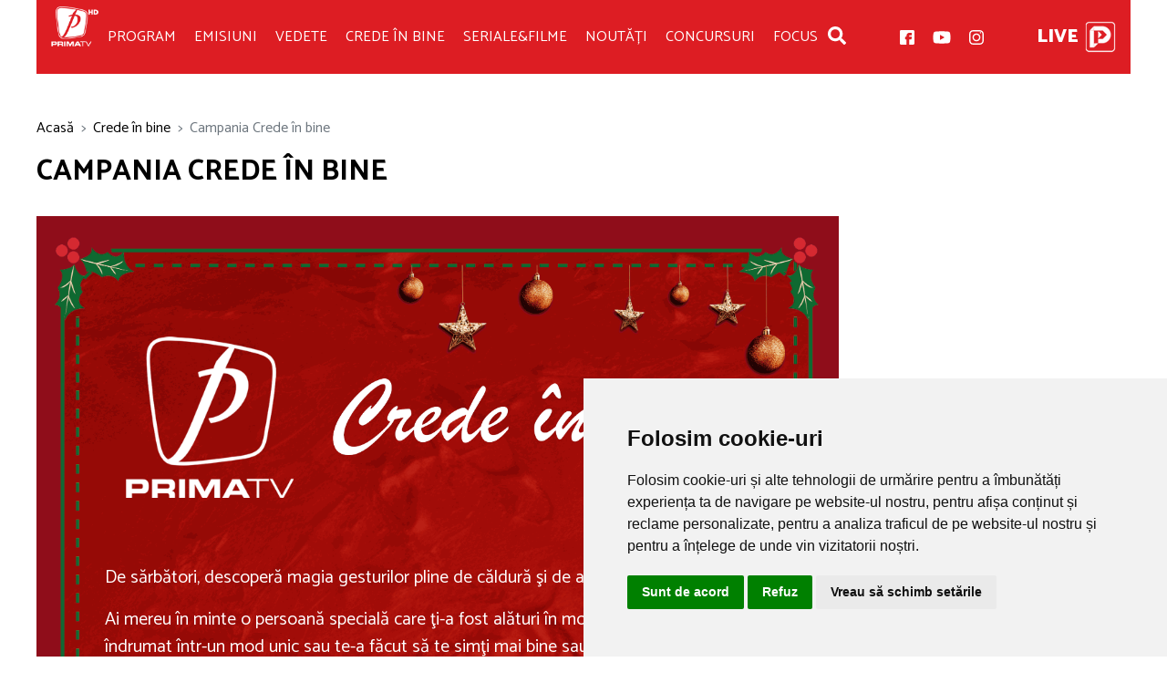

--- FILE ---
content_type: text/html; charset=UTF-8
request_url: https://www.primatv.ro/crede-in-bine/campania-crede-in-bine-21393594
body_size: 11952
content:
<!DOCTYPE html>
<html lang="ro">

<head>
  	<meta charset="utf-8">
	<meta http-equiv="X-UA-Compatible" content="IE=edge">
	<meta name="viewport" content="width=device-width, initial-scale=1">
		    		<title>Campania Crede în bine</title>
	<meta name="description" content="În Ataşamente se uploadează, în ordine: poza de prezentare şi regulamentul în format pdf." />
	<meta property="og:site_name" content="PrimaTV.ro" />
	<meta property="og:type" content="article" />
	<meta property="og:url" content="//www.primatv.ro/crede-in-bine/campania-crede-in-bine-21393594" />
	<meta property="og:title" content="Campania Crede în bine" />
	<meta property="og:description" content="În Ataşamente se uploadează, în ordine: poza de prezentare şi regulamentul în format pdf." />
		<meta name="twitter:card" content="summary_large_image" />
	<meta name="twitter:description" content="În Ataşamente se uploadează, în ordine: poza de prezentare şi regulamentul în format pdf." />
	<meta name="twitter:title" content="Campania Crede în bine" />
		<link rel="canonical" href="//www.primatv.ro/crede-in-bine/campania-crede-in-bine-21393594" />
				    <meta name="facebook-domain-verification" content="pao02oac7v7piqbvpcxupe7f5s30uh"/>
	 <!-- pt favicon -->
	<link rel="apple-touch-icon" sizes="180x180" href="/assets/imgs/favicon/apple-touch-icon.png">
	<link rel="icon" type="image/png" sizes="32x32" href="/assets/imgs/favicon/favicon-32x32.png">
	<link rel="icon" type="image/png" sizes="16x16" href="/assets/imgs/favicon/favicon-16x16.png">
	<link rel="manifest" href="/assets/imgs/favicon/site.webmanifest">
	<link href="/assets/css/style.css" rel="stylesheet">
	<!--[if lt IE 9]>
		<script src="https://oss.maxcdn.com/libs/html5shiv/3.7.0/html5shiv.js"></script>
		<script src="https://oss.maxcdn.com/libs/respond.js/1.4.2/respond.min.js"></script>
	<![endif]-->
	
	  
<!-- Google tag (gtag.js) -->
<script async src="https://www.googletagmanager.com/gtag/js?id=G-V5MVTLLJB5"></script>
<script> window.dataLayer = window.dataLayer || []; function gtag(){dataLayer.push(arguments);} gtag('js', new Date()); gtag('config', 'G-V5MVTLLJB5');</script>
<!-- Banners css -->
<script type="text/javascript" async src="https://securepubads.g.doubleclick.net/tag/js/gpt.js"></script>
<style>
    iframe { max-width: 100%;}
    .mobile-ad { display: none;}
    .desktop-ad { display: none;}
    @media only screen and (max-width: 767px) {
        .mobile-ad { display: block;}
    }
    @media only screen and (min-width: 768px) {
        .desktop-ad { display: block;}
    }
</style>
<!-- /Banners css -->

<!-- Facebook Pixel Code -->
<script>
    !function(f,b,e,v,n,t,s)
    {if(f.fbq)return;n=f.fbq=function(){n.callMethod?
    n.callMethod.apply(n,arguments):n.queue.push(arguments)};
    if(!f._fbq)f._fbq=n;n.push=n;n.loaded=!0;n.version='2.0';
    n.queue=[];t=b.createElement(e);t.async=!0;
    t.src=v;s=b.getElementsByTagName(e)[0];
    s.parentNode.insertBefore(t,s)}(window,document,'script',
    'https://connect.facebook.net/en_US/fbevents.js');
    fbq('init', '1832241280274847');
    fbq('track', 'PageView');
</script>
<noscript><img height="1" width="1" src="https://www.facebook.com/tr?id=1832241280274847&ev=PageView&noscript=1"/>
</noscript>
<!-- End Facebook Pixel Code -->

<script>
    //var first = $(location).attr('pathname');
    var first = window.location.pathname;
    first.indexOf(1);
    first.toLowerCase();
    var section = first.split("/")[1];
    if (!section) {
        section = 'homepage';
    }
</script>
</head>

<body style="padding-top: 0px;">

<!-- Cookie Consent by TermsFeed https://www.TermsFeed.com -->
<script type="text/javascript" src="https://www.termsfeed.com/public/cookie-consent/4.1.0/cookie-consent.js" charset="UTF-8"></script>
<script type="text/javascript" charset="UTF-8">
document.addEventListener('DOMContentLoaded', function () {
cookieconsent.run({"notice_banner_type":"simple","consent_type":"express","palette":"light","language":"ro","page_load_consent_levels":["strictly-necessary"],"notice_banner_reject_button_hide":false,"preferences_center_close_button_hide":false,"page_refresh_confirmation_buttons":false,"website_name":"PrimaTV","website_privacy_policy_url":"https://www.primatv.ro/politica-de-confidentialitate/"});
});
</script>
<noscript>Free cookie consent management tool by <a href="https://www.termsfeed.com/">TermsFeed</a></noscript>
<!-- End Cookie Consent by TermsFeed https://www.TermsFeed.com -->
<!-- Below is the link that users can use to open Preferences Center to change their preferences. Do not modify the ID parameter. Place it where appropriate, style it as needed. -->
<!--<a href="#" id="open_preferences_center">Update cookies preferences</a>-->

<div class="site-page">

<div class="container-fluid">
  

    <header class="site-header">
      <nav class="navbar navbar-expand-lg">
        <button class="navbar-toggler d-xl-none" type="button" data-toggle="collapse" data-target="#navbarMenu" aria-controls="navbarMenu" aria-expanded="false" aria-label="Toggle navigation">
          <div><span></span><span></span><span></span></div>
        </button>

                  <a class="navbar-brand" href="/" title="">Prima TV</a>
        
        <div class="d-flex align-items-center order-lg-1">
          <div class="box-search">
            <button class="btn" type="submit">
		<span class="icon icon-" role="img"><svg>
    <title>search icon</title>
    <use xmlns:xlink="https://www.w3.org/1999/xlink" xlink:href="/assets/svg/icons.svg#icon-search"></use>
</svg></span>	    </button>
          </div>

          <div class="follow d-none d-md-flex">
            <a href="https://www.facebook.com/PrimaTVRomania/" title="facebook" target="_blank">
		<span class="icon icon-facebook-f d-block icon-sm" role="img"><svg>
    <title>facebook icon</title>
    <use xmlns:xlink="https://www.w3.org/1999/xlink" xlink:href="/assets/svg/icons.svg#icon-facebook"></use>
</svg></span>	    </a>
	    <a href="https://www.youtube.com/user/PrimaTVoficial" title="youtube" target="_blank">
		<span class="icon icon-youtube d-block" role="img"><svg>
    <title>youtube icon</title>
    <use xmlns:xlink="https://www.w3.org/1999/xlink" xlink:href="/assets/svg/icons.svg#icon-youtube"></use>
</svg></span>	    </a>
            <a href="https://www.instagram.com/primatvoficial/" title="instagram" target="_blank">
		<span class="icon icon-instagram d-block icon-sm" role="img"><svg>
    <title>instagram icon</title>
    <use xmlns:xlink="https://www.w3.org/1999/xlink" xlink:href="/assets/svg/icons.svg#icon-instagram"></use>
</svg></span>	    </a>
          </div>

          <a class="btn-live" href="https://www.primaplay.ro/live/prima" title="Live" target="_blank"><strong class="d-none d-xl-inline-block mr-2">Live</strong></a>
          <a href="https://www.primaplay.ro/" title="PrimaPlay" target="_blank"><span role="img"><img src="/assets/imgs/primaplay.png"></span></a>
        </div>

        <div class="collapse navbar-collapse" id="navbarMenu">
          <ul class="navbar-nav menu">
<!--
            <li class="nav-item">
              <a class="nav-link active" href="/">ACASĂ</a>
            </li>
-->
            <li class="nav-item">
              <a class="nav-link" href="/program/">Program</a>
            </li>
            <li class="nav-item">
              <a class="nav-link" href="/emisiuni/">Emisiuni</a>
            </li>
            <li class="nav-item">
              <a class="nav-link" href="/vedete/">Vedete</a>
            </li>
            <li class="nav-item">
              <a class="nav-link" href="/crede-in-bine/">Crede în bine</a>
            </li>
            <li class="nav-item">
              <a class="nav-link" href="/seriale-filme/">Seriale&Filme</a>
            </li>
            <li class="nav-item">
              <a class="nav-link" href="/stiri/">Noutăți</a>
            </li>
            <li class="nav-item">
              <a class="nav-link" href="/concursuri/">Concursuri</a>
            </li>
            <li class="nav-item">
              <a class="nav-link" href="https://www.focusprimatv.ro/" target="_blank">Focus</a>
            </li>
          </ul>
        </div>  
      </nav>
    </header>

    <form class="form-search form-overlay" action="/cauta" onsubmit="var q=this.q.value; if('' == q || q.length < 3) return false;">
      <button type="button" class="close" aria-label="Close">
        <span aria-hidden="true">&times;</span>
        <em>Închide</em>
      </button>
      <div class="form-content">
        <label class="sr-only" for="s1">Caută</label>
        <input class="form-control" id="s1" value="" name="q" placeholder="cuvant cheie">
        <button class="btn" type="submit">
	    <span class="icon icon-search d-block icon-lg" role="img"><svg>
    <title>search icon</title>
    <use xmlns:xlink="https://www.w3.org/1999/xlink" xlink:href="/assets/svg/icons.svg#icon-search"></use>
</svg></span>        </button>
      </div>
    </form>


<!-- /322250475/primatv_desktop/top -->
<div class="mb-3 desktop-ad">
<center>
<!--<img src="/assets/imgs/banners/banner-1200X150.jpg" />-->
</center>

<div id='div-gpt-ad-1717777022452-0' style='min-width: 728px; min-height: 90px;'></div>
</div>




<nav aria-label="breadcrumb"><ol class="breadcrumb"><li class="breadcrumb-item"><a href="/">Acasă</a></li><li class="breadcrumb-item active"><a href="//www.primatv.ro/crede-in-bine/" title="Crede în bine">Crede în bine</a></li><li class="breadcrumb-item active">Campania Crede în bine</li></ol></nav>


<div class="custom-structure">
    <div class="custom-content">
<div class="custom-structure">
  <div class="custom-content">
     <article class="article">
        <h1>Campania Crede în bine</h1>
    </article>
  </div>
</div>
<div class="custom-structure">
    <div class="custom-content">
    <!-- reCaptcha code -->
    
    <script src='https://www.google.com/recaptcha/api.js?render=6LfkncYmAAAAAO3zXSstA2u765ndIkEeMDsSLuaQ'></script>
    <script>
    grecaptcha.ready(function() {
        const form = document.querySelector("#campaignForm");
        form.addEventListener("submit", function(event) {
            event.preventDefault();
            if (!form.checkValidity()) {
                form.classList.add('was-validated');
            }else{
                grecaptcha.execute('6LfkncYmAAAAAO3zXSstA2u765ndIkEeMDsSLuaQ', {action: 'campaign'}).then(function(token) {
                    document.querySelector("#recaptcha_response").value = token; 
                form.submit();
            });
        }
      }, false);
    });
    </script>
    
            

<style type="text/css">
.believe-in-good {
  padding: 15% 8.5% 8.5%;
  position: relative;
  color: #fff;
  background: url(/assets/imgs/crede-in-bine/bg-header.gif) 50% 0/100% no-repeat, url(/assets/imgs/crede-in-bine/bg-footer.gif) 50% 100%/100% no-repeat, url(/assets/imgs/crede-in-bine/bg-body.gif) 50% 0/100% repeat, url(/assets/imgs/crede-in-bine/overlay-texture.gif) 50% 0/cover no-repeat, #8f0d1a;
}
.believe-in-good header {
  margin-bottom: 10%;
}
.believe-in-good header figure {
  text-align: center;
}
.believe-in-good header img {
  width: 80%;
}
.believe-in-good header h2.text-hide {
  height: 100%;
  margin-bottom: 0;
  background: url(/assets/imgs/crede-in-bine/crede-in-bine.png) 50%/100% no-repeat;
}
.believe-in-good > p {
  font-size: 1.25rem;
}
.form-believe-in-good {
  padding: 3% 0;
  display: flex;
  flex-direction: column;
}
.form-group {
  padding-top: 25px;
  margin-bottom: 2rem;
  position: relative;
}
.form-believe-in-good label {
  margin-bottom: 0;
  color: rgba(256, 256, 256, .9);
  position: absolute;
  top: 50%;
  transition: all .2s ease;
  z-index: 10;
  cursor: pointer;
}
.form-believe-in-good input,
.form-believe-in-good textarea {
  padding-right: 0;
  padding-left: 0;
}
.form-believe-in-good input,
.form-believe-in-good input:focus,
.form-believe-in-good textarea,
.grow-wrap::after {
  border: 0;
  border-bottom: 1px solid rgba(256, 256, 256, .25);
  color: rgba(256, 256, 256, .5);
  background-color: transparent;
}
.form-believe-in-good input:focus {
  border-bottom-color: #fff;
  box-shadow: none !important;
}
.form-believe-in-good textarea:focus {
  border-bottom-color: #fff;
  box-shadow: none !important;
  color: rgba(256, 256, 256, .5);;
  background-color: transparent;
}
.form-believe-in-good input[type="text"]:focus ~ label,
.form-believe-in-good input[type="text"]:valid ~ label,
.form-believe-in-good input[type="tel"]:focus ~ label,
.form-believe-in-good input[type="tel"]:valid ~ label,
.form-believe-in-good textarea:focus ~ label,
.form-believe-in-good textarea:valid ~ label {
  top: 0;
  color: #fff;
}
.grow-wrap {
  display: grid;
}
.grow-wrap::after {
  padding-bottom: 1rem;
  white-space: pre-wrap;
  visibility: hidden;
  content: attr(data-replicated-value) " ";
}
.grow-wrap > textarea {
  resize: none;
  overflow: hidden;
}
.grow-wrap > textarea,
.grow-wrap::after {
  grid-area: 1 / 1 / 2 / 2;
}
.form-believe-in-good [class*="-feedback"] {
  position: absolute;
}
.form-believe-in-good .text-muted {
  color: rgba(256, 256, 256, .25) !important;
  text-align: right;
}
.form-believe-in-good .text-muted::before {
  color: #fff;
  content: "\002A\00a0";
}
@media (max-width: 575.98px) {
  .believe-in-good {
    margin-left: -20px;
    margin-right: -20px;
  }
  .believe-in-good header img {
    width: 40%;
    margin: 5% 0;
  }
  .believe-in-good header h2.text-hide {
    height: 25vw;
  }
}		
</style>




		<section class="believe-in-good">
			<header>
				<div class="row">
					<figure class="col-sm-4"><img alt="Prima TV" src="/assets/imgs/crede-in-bine/logo-primatv.png" /></figure>
					<div class="col-sm-8"><h2 class="text-hide">Crede în bine!</h2></div>
				</div>
			</header>
			<p>De sărbători, descoperă magia gesturilor pline de căldură şi de apreciere!</p>
			<p>Ai mereu în minte o persoană specială care ţi-a fost alături în momentele grele, care te-a îndrumat într-un mod unic sau te-a făcut să te simţi mai bine sau mai bun? Atunci este momentul să îţi exprimi aprecierea!</p>
			<p>Completează formularul de mai jos şi scrie-i o scrisoare celui căruia îi eşti recunoscător, indiferent de motiv, iar noi ne asigurăm ca întreaga lume să afle cât de tare îl apreciezi.</p>
			<p>Mulţumeşte-i în stil mare! Crede în bine!</p>

            <!--<form id="campaignForm" action="" method="post" class="needs-validation mb-5" enctype="multipart/form-data">-->
            <form id="campaignForm" action="" method="post" class="container-fluid form-believe-in-good needs-validation">
				<div class="row">
					<div class="form-group col-md-6">
						<input class="form-control" id="lastname" name="lastname" required="" type="text" /> <label for="lastname">Nume</label></div>
					<div class="form-group col-md-6">
						<input class="form-control" id="firstname" name="firstname" required="" type="text" /> <label for="firstname">Prenume</label></div>
					<div class="form-group col-md-6">
                        <input class="form-control" id="phone" name="phone" type="tel" value="" placeholder="Telefon" required><label for="phone">Telefon</label>
                        <!--<input class="form-control" id="phone" name="phone" type="tel" pattern="^(?:0|\(?\+40\)?\s?|0040\s?)[1-79](?:[\.\-\s]?\d\d)4$" value="" placeholder="Telefon" required><label for="phone">Telefon</label>-->
						<!--<div class="invalid-feedback">Vă rugăm să furnizaţi un număr de telefon valid.</div>-->
					</div>
					<div class="form-group col-md-6">
						<input class="form-control" id="city" name="city" required="" type="text" /> <label for="city">Localitate</label></div>
					<div class="form-group col-md-6 mx-auto">
						<input class="form-control" id="input_to" name="input_to" required="" type="text" /> <label for="input_to">Către cine</label></div>
					<div class="form-group col-md-12">
						<div class="grow-wrap"><textarea class="form-control" id="input_message" name="input_message" oninput="this.parentNode.dataset.replicatedValue = this.value" required="" rows="1"></textarea><label for="input_message">Mesaj</label></div>
					</div>
				</div>
                <div class="form-group">
                                    <input class="form-control" style="clear:left; float:left; display:inline; margin-right:0.5em; float:left; width:1.2em; height:1.2em;" type="checkbox" name="termeni" value="" placeholder="" required />
                    <span style="float:left">Am citit și sunt de acord cu <a style="text-decoration:underline;" href="/termeni-si-conditii/" target="_blank">Termenii și condițiile</a></span>
        
                    <input class="form-control" style="clear:left; float:left; display:inline; margin-right:0.5em; float:left; width:1.2em; height:1.2em;" type="checkbox" name="confidentialitate" value="" placeholder="" required />
                    <span style="float:left">Am citit și sunt de acord cu <a style="text-decoration:underline;" href="/politica-de-confidentialitate/" target="_blank">Politica de confidențialitate</a></span>
                    <div style="clear:both;"></div>
                </div>
                <div class="form-group text-center">
                    <input type="hidden" name="special_campaign" value="crede-in-bine">
                    <input type="hidden" name="item_id" value="21393594">
                    <input type="hidden" name="recaptcha_response" id="recaptcha_response" value="">
                    <button class="btn btn-primary mx-auto" type="submit" name="btnSubmit" id="btnSubmit" value="submit">Trimite</button>
                </div>
            </form>
		</section>        </div>
</div>

    </div>

    <aside class="custom-sidebar">


	<div class="sticky-sidebar">
<!-- /322250475/primatv_desktop/rectangle_1 -->
<div class="mb-30 desktop-ad">
<div id='div-gpt-ad-1717777083187-0' style='min-width: 300px; min-height: 250px;'></div>
</div>
<!-- /322250475/primatv_mobil/rectangle_mobil_1 -->
<div class="mb-30 mobile-ad">
<div id='div-gpt-ad-1717776927226-0' style='min-width: 300px; min-height: 250px;'></div>
</div>

	</div>
    </aside>
</div>

<!-- /322250475/primatv_mobil/rectangle_mobil_2 -->
<div class="mb-30 mobile-ad">
<div id='div-gpt-ad-1717776949756-0' style='min-width: 300px; min-height: 250px;'></div>
</div>


 </div><!-- .container-fluid -->

<footer class="site-footer">
  <div class="footer-top">
    <div class="container-fluid">
      <div class="row">
        <div class="col-sm-6 col-lg-4">
           
	 	           <section class="section section-dark">
            <header><h3><a href="/emisiuni/" title="Emisiuni">Emisiuni</a></h3></header>
            	    			                  <article class="card article-col">
                <div class="row">
                  <div class="col-4 col-lg-5">
		                        <a class="embed-responsive embed-responsive-3by2" href="/emisiuni/zona-de-conflict-22088534" title="ZONA DE CONFLICT">
                      <img class="embed-responsive-item" alt="ZONA DE CONFLICT" src="//i0.1616.ro/media/581/3181/38712/22088534/4/screenshot-2026-01-23-062513.jpg?width=150"/>
                    </a>
		                      </div>
                  <div class="col-8 col-lg-7">
                    <h2 class="card-title title-sm">
                      <a href="/emisiuni/zona-de-conflict-22088534" title="ZONA DE CONFLICT">ZONA DE CONFLICT</a>
                    </h2>
                  </div>
                </div>
              </article>
            	    			                  <article class="card article-col">
                <div class="row">
                  <div class="col-4 col-lg-5">
		                        <a class="embed-responsive embed-responsive-3by2" href="/emisiuni/connect-21738024" title="CONNECT">
                      <img class="embed-responsive-item" alt="CONNECT" src="//i0.1616.ro/media/581/3181/38712/21738024/10/900x600.jpg?width=150"/>
                    </a>
		                      </div>
                  <div class="col-8 col-lg-7">
                    <h2 class="card-title title-sm">
                      <a href="/emisiuni/connect-21738024" title="CONNECT">CONNECT</a>
                    </h2>
                  </div>
                </div>
              </article>
            	    			                  <article class="card article-col">
                <div class="row">
                  <div class="col-4 col-lg-5">
		                        <a class="embed-responsive embed-responsive-3by2" href="/emisiuni/life-style-21720821" title="LIFE&amp;STYLE">
                      <img class="embed-responsive-item" alt="LIFE&amp;STYLE" src="//i0.1616.ro/media/581/3181/38712/21720821/6/banner-800x600.png?width=150"/>
                    </a>
		                      </div>
                  <div class="col-8 col-lg-7">
                    <h2 class="card-title title-sm">
                      <a href="/emisiuni/life-style-21720821" title="LIFE&amp;STYLE">LIFE&STYLE</a>
                    </h2>
                  </div>
                </div>
              </article>
                      </section>

        </div>
        <div class="col-sm-6 col-lg-4">
           
	 	           <section class="section section-dark px-lg-4">
            <header><h3><a href="/seriale-filme/" title="Seriale și Filme">Seriale și Filme</a></h3></header>
            	    			                  <article class="card article-col d-sm-none d-lg-flex">
                <div class="row">
                  <div class="col-4 col-lg-3">
		                        <a class="embed-responsive embed-responsive-2by3" href="/seriale-filme/iubiri-vinovate-21755299" title="IUBIRI VINOVATE">
                      <img class="embed-responsive-item" alt="IUBIRI VINOVATE" src="//i0.1616.ro/media/581/3181/38715/21755299/1/mv5bzmq0mdyymtitzmnmzs00n2u4ltk4odqtyzczntjjnjljogjixkeyxkfqcgc-v1-fmjpg-ux1000.jpg?width=100"/>
                    </a>
		                      </div>
                  <div class="col-8 col-lg-9">
                    <h2 class="card-title title-sm">
                      <a href="/seriale-filme/iubiri-vinovate-21755299" title="IUBIRI VINOVATE">IUBIRI VINOVATE</a>
                    </h2>
                  </div>
                </div>
              </article>
            	    			                  <article class="card article-col d-sm-none d-lg-flex">
                <div class="row">
                  <div class="col-4 col-lg-3">
		                        <a class="embed-responsive embed-responsive-2by3" href="/seriale-filme/secretele-presedintelui-21644050" title="SECRETELE PREŞEDINTELUI">
                      <img class="embed-responsive-item" alt="SECRETELE PREŞEDINTELUI" src="//i0.1616.ro/media/581/3181/38715/21644050/60/whatsapp-image-2022-01-04-at-15-40-59.jpg?width=100"/>
                    </a>
		                      </div>
                  <div class="col-8 col-lg-9">
                    <h2 class="card-title title-sm">
                      <a href="/seriale-filme/secretele-presedintelui-21644050" title="SECRETELE PREŞEDINTELUI">SECRETELE PREŞEDINTELUI</a>
                    </h2>
                  </div>
                </div>
              </article>
            	    			                  <article class="card article-col d-sm-none d-lg-flex">
                <div class="row">
                  <div class="col-4 col-lg-3">
		                        <a class="embed-responsive embed-responsive-2by3" href="/seriale-filme/noile-aventuri-ale-cenusaresei-21602015" title="NOILE AVENTURI ALE CENUŞĂRESEI">
                      <img class="embed-responsive-item" alt="NOILE AVENTURI ALE CENUŞĂRESEI" src="//i0.1616.ro/media/581/3181/38715/21602015/4/572662.jpg?width=100"/>
                    </a>
		                      </div>
                  <div class="col-8 col-lg-9">
                    <h2 class="card-title title-sm">
                      <a href="/seriale-filme/noile-aventuri-ale-cenusaresei-21602015" title="NOILE AVENTURI ALE CENUŞĂRESEI">NOILE AVENTURI ALE CENUŞĂRESEI</a>
                    </h2>
                  </div>
                </div>
              </article>
                      </section>

        </div>
        <div class="col-lg-4">
           
	 	           <section class="section section-dark">
            <header><h3><a href="/stiri/intern/" title="Intern">Intern</a></h3></header>
            	    			                  <article class="card article-col">
                <div class="row">
                  <div class="col-4 col-lg-5">
		                        <a class="embed-responsive embed-responsive-3by2" href="/stiri/intern/video-baile-termale-solutie-impotriva-gerului-22314247" title="VIDEO Băile termale, soluţie împotriva gerului">
                      <img class="embed-responsive-item" alt="VIDEO Băile termale, soluţie împotriva gerului" src="//i0.1616.ro/media/581/3181/38707/22314247/1/screenshot-2026-01-19-101504.jpg?width=150"/>
                    </a>
		                      </div>
                  <div class="col-8 col-lg-7">
                    <h2 class="card-title title-sm">
                      <a href="/stiri/intern/video-baile-termale-solutie-impotriva-gerului-22314247" title="VIDEO Băile termale, soluţie împotriva gerului">VIDEO Băile termale, soluţie împotriva gerului</a>
                    </h2>
                  </div>
                </div>
              </article>
            	    			                  <article class="card article-col">
                <div class="row">
                  <div class="col-4 col-lg-5">
		                        <a class="embed-responsive embed-responsive-3by2" href="/stiri/intern/video-retelele-sociale-pericol-major-pentru-minori-22316741" title="VIDEO Reţelele sociale, pericol major pentru minori">
                      <img class="embed-responsive-item" alt="VIDEO Reţelele sociale, pericol major pentru minori" src="//i0.1616.ro/media/581/3181/38707/22316741/1/media-998990-1280.jpg?width=150"/>
                    </a>
		                      </div>
                  <div class="col-8 col-lg-7">
                    <h2 class="card-title title-sm">
                      <a href="/stiri/intern/video-retelele-sociale-pericol-major-pentru-minori-22316741" title="VIDEO Reţelele sociale, pericol major pentru minori">VIDEO Reţelele sociale, pericol major pentru minori</a>
                    </h2>
                  </div>
                </div>
              </article>
            	    			                  <article class="card article-col">
                <div class="row">
                  <div class="col-4 col-lg-5">
		                        <a class="embed-responsive embed-responsive-3by2" href="/stiri/intern/serialele-tale-preferate-sunt-la-nostalgia-tv-22307211" title="Serialele tale preferate sunt la Nostalgia TV">
                      <img class="embed-responsive-item" alt="Serialele tale preferate sunt la Nostalgia TV" src="//i0.1616.ro/media/581/3181/38707/22307211/2/900x600-3-fime-01.jpg?width=150"/>
                    </a>
		                      </div>
                  <div class="col-8 col-lg-7">
                    <h2 class="card-title title-sm">
                      <a href="/stiri/intern/serialele-tale-preferate-sunt-la-nostalgia-tv-22307211" title="Serialele tale preferate sunt la Nostalgia TV">Serialele tale preferate sunt la Nostalgia TV</a>
                    </h2>
                  </div>
                </div>
              </article>
                      </section>

        </div>
      </div>  
    </div>
  </div>
  <div class="footer-bottom">
    <div class="container-fluid">
      <div class="d-flex align-items-center align-items-lg-start justify-content-center flex-wrap flex-lg-nowrap">
        <!--<a class="navbar-brand mb-2" href="/" title="">Prima TV</a>-->
        <ul class="navbar-nav menu mx-lg-5 my-2">
          <li class="nav-item">
            <a class="nav-link active" href="/despre-noi/">Despre noi</a>
          </li>
          <li class="nav-item">
            <a class="nav-link" href="/cariere/">Cariere</a>
          </li>
          <li class="nav-item">
            <a class="nav-link" href="/politica-de-confidentialitate/">POLITICA DE CONFIDENTIALITATE</a>
          </li>
          <li class="nav-item">
            <a class="nav-link" href="/data/files/Cod-Deontologic.pdf" target="_blank">Cod deontologic</a>
          </li>
          <li class="nav-item">
            <a class="nav-link" href="/termeni-si-conditii/">Termeni și condiții</a>
          </li>
          <li class="nav-item">
            <a class="nav-link" href="/contact/">Contact</a>
          </li>
        </ul>

        <div class="box-search mr-5">
          <button class="btn" type="submit"><span class="icon icon-" role="img"><svg>
    <title>search icon</title>
    <use xmlns:xlink="https://www.w3.org/1999/xlink" xlink:href="/assets/svg/icons.svg#icon-search"></use>
</svg></span></button>
        </div>

        <div class="follow d-flex mt-lg-2">
	    <a href="https://www.facebook.com/PrimaTVRomania/" title="facebook" target="_blank">
		<span class="icon icon-facebook-f d-block icon-sm" role="img"><svg>
    <title>facebook icon</title>
    <use xmlns:xlink="https://www.w3.org/1999/xlink" xlink:href="/assets/svg/icons.svg#icon-facebook"></use>
</svg></span>	    </a>
	    <a href="https://www.youtube.com/user/PrimaTVoficial" title="youtube" target="_blank">
		<span class="icon icon-youtube d-block ml-4" role="img"><svg>
    <title>youtube icon</title>
    <use xmlns:xlink="https://www.w3.org/1999/xlink" xlink:href="/assets/svg/icons.svg#icon-youtube"></use>
</svg></span>	    </a>
            <a href="https://www.instagram.com/primatvoficial/" title="instagram" target="_blank">
		<span class="icon icon-instagram d-block icon-sm ml-4" role="img"><svg>
    <title>instagram icon</title>
    <use xmlns:xlink="https://www.w3.org/1999/xlink" xlink:href="/assets/svg/icons.svg#icon-instagram"></use>
</svg></span>	    </a>
        </div>
      </div>
    </div><!-- /.container-fluid -->
  </div>
</footer>



    <style>
    .footer-clever {
        padding: 15px 0;
        background: url(https://www.primasport.ro/assets/imgs/footer-clever/bg-footer-clever.jpg) no-repeat 50% 50%/cover;
        color: #fff;
        font-size: 15px;
    }
    .footer-clever .navbar-brand {
        margin-right: 20px;
        width: 60px;
        height: 50px;
        min-width: 10px;
    }
    .footer-clever .logo-clevermedia {
        display: block;
        margin-left: 20px;
        width: 190px;
        height: 41px;
    }
    .footer-clever .logo-clevermedia svg {
        width: 100%;
        height: 100%;
    }
    .footer-clever .list-tv {
        display: flex;
        flex-wrap: wrap;
        align-items: center;
        justify-content: center;
        font-size: 16px;
    }
    .footer-clever .list-tv > img,
	  .footer-clever .list-tv a {
        display: block;
        margin: 0 2px 2px;
		    transform: scale(.75);
    }
    @media (max-width:568px) {
      .footer-clever .list-tv > img,
      .footer-clever .list-tv a {
        display: block;
        margin: -2px -9px !important;
        transform: scale(.6);
      }
    }
    .footer-clever .list-tv a img {
      display: block;
    }
    .footer-clever .list-sites {
        display: flex;
        flex-wrap: wrap;
        justify-content: center;
        font-size: 16px;
    }
    .footer-clever .list-sites a {
        color: #fff;
        font-size: 14px;
        text-decoration: none;
    }
    .footer-clever .list-sites a:hover {
        text-decoration: underline;
    }
    .footer-clever .list-sites a:not(:last-child)::after {
        content: '';
        display: inline-block;
        margin: 0 10px 3px;
        width: 7px;
        height: 7px;
        background: #ed2724;
        border-radius: 50%;
    }
    .footer-clever .list-tv b,
    .footer-clever .list-sites b {
      margin-right: 10px;
      text-transform: uppercase;
    }
    @media (min-width:992px) {
        .footer-clever {
            padding: 25px 0;
            font-size: 20px;
        }
        .footer-clever .list-sites a {
            font-size: 16px;
        }
        .footer-clever .logo-clevermedia {
        width: 205px;
        }
        .footer-clever .list-tv img {
        margin: 0 -7px;
        }
    }
    </style>
    <div class="footer-clever">
        <div class="container-fluid" style="max-width:1380px">
            <div class="d-flex flex-wrap align-items-center justify-content-center mb-2 mb-md-3">
                <a class="navbar-brand" href="/" title="Prima TV">Prima TV</a>
                este parte a
                <a class="logo-clevermedia" href="https://clever-media.ro/" title="" target="_blank">
                    <svg xmlns="http://www.w3.org/2000/svg" xmlns:xlink="http://www.w3.org/1999/xlink" x="0" y="0" viewBox="0 0 1720.9 277.7" style="enable-background:new 0 0 1720.9 277.7" xml:space="preserve"><style>.st6{clip-path:url(#SVGID_2_);fill:#fff}</style><defs><path id="SVGID_1_" d="M0 0h1720.9v277.7H0z"/></defs><clipPath id="SVGID_2_"><use xlink:href="#SVGID_1_" style="overflow:visible"/></clipPath><path d="M186.6 277.6H55.5C20.2 278.1-8 241.8 2 207.3c1.5-9.6 21.1-38.8 25.4-47.8 11.3-19.8 29.9-52.6 44.9-78.7l114.3 196.8z" style="clip-path:url(#SVGID_2_);fill:#f61c24"/><path style="clip-path:url(#SVGID_2_);fill:#890f11" d="m45.4 128.3-.1.2 86.8 149.1h20.5L55.3 111z"/><path d="M95.9 277.6 27.4 159.7c-2.6 4.9-21.6 36.7-23.1 41.2L48.4 277c4 1.1 42.5.4 47.5.6" style="clip-path:url(#SVGID_2_);fill:#d21b1f"/><path d="m72.4 80.7 16.7-29 14.6-25.5c2.9-4.7 6.5-8.9 10.6-12.5C122.1 6.8 132 2.1 142.8.5c2.6-.4 5.2-.5 7.8-.5 4.6 0 9 .5 13.3 1.6 5.3 1.3 10.2 3.3 14.7 6 8.2 4.8 15 11.7 19.8 20L294 193.9c4.7 8.1 7.5 17.2 7.5 27.2 0 4.2-.5 8.3-1.4 12.2-1.6 7.2-4.7 13.9-8.9 19.7-6.2 8.7-14.9 16.2-25 20-6.2 2.4-13 4.5-20.1 4.5h-59.7L72.4 80.7z" style="clip-path:url(#SVGID_2_);fill:#555"/><path d="M164.1 1.7h-.2C159.7.6 155.2.1 150.6.1c-2.6 0-5.2.2-7.7.5l148.2 252.8.2-.2c4.1-5.7 7.1-12.3 8.8-19.4L164.1 1.7z" style="clip-path:url(#SVGID_2_);fill:#292929"/><path d="M103.7 26.3 89.1 51.7l-.1.2 131.8 225.5h25.5c7 0 13.7-1.9 19.9-4.3l-152-259.3c-4.1 3.6-7.6 7.8-10.5 12.5" style="clip-path:url(#SVGID_2_);fill:#ebebeb"/><path class="st6" d="M478.7 160c1.6 0 2.9.6 4 1.7l11.3 12c-5.5 7.1-12.4 12.4-20.7 16.1-8.2 3.7-18 5.5-29.4 5.5-10.3 0-19.5-1.8-27.7-5.2-8.2-3.5-15.2-8.4-20.9-14.6-5.7-6.2-10.2-13.7-13.2-22.2-3.1-8.6-4.6-17.9-4.6-28.1 0-6.8.7-13.3 2.2-19.4 1.5-6.2 3.6-11.8 6.5-17 2.8-5.2 6.3-9.8 10.3-14 4-4.2 8.5-7.7 13.6-10.6 5-2.9 10.5-5.2 16.5-6.7s12.3-2.3 19.1-2.3c5 0 9.8.4 14.3 1.3s8.7 2.1 12.6 3.7c3.9 1.6 7.5 3.5 10.8 5.7 3.3 2.2 6.3 4.7 8.9 7.3l-9.6 13.1c-.6.8-1.3 1.5-2.2 2.2-.9.6-2.1.9-3.6.9s-3-.5-4.6-1.6c-1.5-1.1-3.4-2.3-5.7-3.6-2.2-1.3-5-2.5-8.4-3.6-3.4-1.1-7.6-1.6-12.8-1.6-5.7 0-11 1-15.8 3.1-4.8 2.1-8.9 5.1-12.3 9-3.4 3.9-6.1 8.8-8 14.5-1.9 5.7-2.8 12.3-2.8 19.6 0 7.4 1 14 3.1 19.7 2 5.8 4.9 10.6 8.4 14.6 3.6 4 7.7 7 12.5 9 4.8 2.1 9.8 3.1 15.3 3.1 3.2 0 6.1-.2 8.8-.5 2.6-.3 5-.9 7.3-1.6 2.2-.8 4.4-1.7 6.3-2.9 2-1.2 4-2.7 6-4.5.7-.6 1.4-1 2.2-1.4.6-.5 1.4-.7 2.3-.7M591.4 170.7v23.1h-81.5V56.5h28.4v114.2zM637.2 78.7V114H683v21.5h-45.8v36h58.9v22.3h-87.4V56.5h87.4v22.2zM837.4 56.5l-55.2 137.2h-25.7L701.2 56.5h22.9c2.5 0 4.5.6 6 1.8 1.5 1.2 2.7 2.7 3.4 4.5l29.7 79.1c1.1 3 2.3 6.2 3.4 9.7 1.1 3.5 2.1 7.2 3.1 11 .8-3.8 1.7-7.5 2.7-11 1-3.5 2-6.7 3.2-9.7L805 62.8c.6-1.6 1.8-3 3.4-4.3 1.6-1.3 3.6-1.9 6-1.9h23zM878.6 78.7V114h45.8v21.5h-45.8v36h58.8v22.3H850V56.5h87.4v22.2zM1068.1 193.8h-25.6c-4.8 0-8.3-1.8-10.4-5.5l-26.1-42.1c-1.1-1.6-2.3-2.8-3.5-3.6-1.3-.8-3.2-1.1-5.7-1.1H987v52.3h-28.4V56.5h43.1c9.6 0 17.8 1 24.6 3 6.8 2 12.4 4.7 16.7 8.3 4.4 3.5 7.5 7.7 9.6 12.6 2 4.9 3 10.3 3 16.1 0 4.5-.6 8.8-1.9 12.9-1.3 4.1-3.2 7.8-5.6 11.1-2.5 3.3-5.5 6.3-9.1 8.9-3.6 2.6-7.7 4.7-12.3 6.2 1.8 1 3.5 2.2 5.1 3.6 1.6 1.4 3 3.1 4.3 5.1l32 49.5zm-66.5-72.3c4.6 0 8.6-.6 11.9-1.7 3.3-1.2 6.1-2.8 8.2-4.8 2.1-2 3.7-4.5 4.7-7.2 1-2.8 1.5-5.8 1.5-9.1 0-6.5-2.2-11.5-6.5-15.1-4.3-3.6-10.9-5.4-19.7-5.4H987v43.4h14.6zM1194.5 128.6v52c-6.8 4.9-14.1 8.6-21.8 11-7.7 2.4-16.2 3.6-25.4 3.6-10.9 0-20.7-1.7-29.5-5.1-8.8-3.4-16.3-8.1-22.5-14.2-6.2-6.1-11-13.4-14.3-21.9-3.3-8.5-5-17.9-5-28.1 0-10.3 1.6-19.8 4.9-28.3 3.2-8.5 7.9-15.8 13.9-21.9 6-6.1 13.3-10.8 21.9-14.1 8.6-3.3 18.2-5 28.8-5 5.4 0 10.3.4 14.9 1.2 4.6.8 8.9 1.9 12.8 3.4 3.9 1.5 7.5 3.3 10.9 5.4 3.3 2.1 6.5 4.5 9.4 7.1l-5.2 8.3c-.8 1.3-1.9 2.1-3.2 2.4-1.3.3-2.7 0-4.3-.9-1.5-.9-3.2-2-5.2-3.2-2-1.3-4.3-2.5-7.1-3.6-2.8-1.2-6.1-2.2-9.9-3-3.8-.8-8.3-1.2-13.6-1.2-7.6 0-14.5 1.2-20.7 3.7-6.2 2.5-11.4 6.1-15.8 10.7s-7.7 10.2-10 16.8c-2.3 6.6-3.5 14-3.5 22.2 0 8.5 1.2 16.1 3.6 22.8 2.4 6.7 5.9 12.4 10.4 17.1 4.5 4.7 10 8.3 16.4 10.7s13.6 3.7 21.7 3.7c6.3 0 11.9-.7 16.8-2.1 4.9-1.4 9.7-3.4 14.3-5.9v-29.8h-21.1c-1.2 0-2.2-.3-2.9-1-.7-.7-1.1-1.5-1.1-2.6v-10.4h41.4zM1322.8 193.8h-16.3c-3.3 0-5.8-1.3-7.4-3.9l-35.2-48.4c-1.1-1.5-2.2-2.6-3.5-3.3-1.2-.7-3.1-1-5.7-1h-13.9v56.6h-18.3V58.2h38.3c8.6 0 16 .9 22.2 2.6 6.2 1.7 11.4 4.2 15.5 7.5s7.1 7.2 9 11.9c2 4.6 2.9 9.8 2.9 15.6 0 4.8-.8 9.3-2.3 13.4-1.5 4.2-3.7 7.9-6.6 11.2-2.9 3.3-6.4 6.1-10.5 8.5-4.1 2.3-8.8 4.1-14 5.3 2.3 1.3 4.3 3.2 6.1 5.8l39.7 53.8zm-62.6-69.9c5.3 0 10-.6 14-1.9 4.1-1.3 7.5-3.1 10.2-5.5 2.7-2.4 4.8-5.2 6.2-8.5 1.4-3.3 2.1-6.9 2.1-10.9 0-8.1-2.7-14.2-7.9-18.3-5.3-4.1-13.2-6.1-23.8-6.1h-20.1v51.2h19.3zM1465 126c0 10.2-1.6 19.5-4.8 28-3.2 8.5-7.8 15.8-13.6 21.9-5.9 6.1-12.9 10.9-21.1 14.2-8.2 3.4-17.3 5.1-27.3 5.1s-19-1.7-27.2-5.1c-8.2-3.4-15.2-8.1-21.1-14.2-5.9-6.1-10.4-13.4-13.6-21.9-3.2-8.5-4.8-17.8-4.8-28s1.6-19.5 4.8-28c3.2-8.5 7.8-15.8 13.6-21.9 5.9-6.1 12.9-10.9 21.1-14.3 8.2-3.4 17.3-5.1 27.2-5.1 10 0 19.1 1.7 27.3 5.1 8.2 3.4 15.3 8.2 21.1 14.3 5.9 6.1 10.4 13.5 13.6 21.9 3.2 8.6 4.8 17.9 4.8 28m-18.8 0c0-8.3-1.1-15.8-3.4-22.4-2.3-6.6-5.5-12.2-9.6-16.8-4.2-4.6-9.2-8.1-15.1-10.5-5.9-2.5-12.5-3.7-19.9-3.7-7.3 0-13.8 1.2-19.8 3.7-5.9 2.5-11 6-15.2 10.5-4.2 4.6-7.4 10.2-9.7 16.8-2.3 6.6-3.4 14.1-3.4 22.4 0 8.3 1.1 15.8 3.4 22.4 2.3 6.6 5.5 12.2 9.7 16.7 4.2 4.6 9.3 8.1 15.2 10.5 5.9 2.4 12.5 3.6 19.8 3.6 7.3 0 13.9-1.2 19.9-3.6 5.9-2.4 11-5.9 15.1-10.5s7.4-10.2 9.6-16.7c2.3-6.6 3.4-14 3.4-22.4M1543.6 179.2c5.6 0 10.6-.9 15-2.8s8.1-4.5 11.2-7.9c3.1-3.4 5.4-7.5 7-12.2 1.6-4.7 2.4-9.9 2.4-15.6V58.2h18.3v82.4c0 7.8-1.2 15.1-3.7 21.8-2.5 6.7-6.1 12.5-10.7 17.4-4.6 4.9-10.3 8.7-17 11.5-6.7 2.8-14.2 4.2-22.5 4.2s-15.8-1.4-22.5-4.2c-6.7-2.8-12.4-6.6-17-11.5-4.7-4.9-8.2-10.7-10.7-17.4-2.5-6.7-3.7-13.9-3.7-21.8V58.2h18.3v82.3c0 5.7.8 10.9 2.4 15.6 1.6 4.7 3.9 8.8 7 12.2 3.1 3.4 6.8 6.1 11.3 8 4.2 1.9 9.2 2.9 14.9 2.9M1670.4 58.2c8.6 0 16 1 22.4 3 6.3 2 11.6 4.8 15.7 8.5 4.2 3.7 7.3 8.1 9.3 13.2 2.1 5.2 3.1 10.9 3.1 17.3 0 6.3-1.1 12.1-3.3 17.3-2.2 5.2-5.4 9.7-9.7 13.5-4.3 3.8-9.5 6.7-15.8 8.8-6.3 2.1-13.5 3.2-21.7 3.2h-21.8v50.7h-18.3V58.2h40.1zm0 70.3c5.2 0 9.9-.7 13.9-2.1 4-1.4 7.4-3.3 10.1-5.8 2.7-2.5 4.8-5.5 6.2-8.9 1.4-3.5 2.1-7.3 2.1-11.4 0-8.6-2.7-15.4-8-20.2-5.3-4.9-13.4-7.3-24.3-7.3h-21.8v55.8h21.8z"/></svg>
                </a>
            </div>
            <div class="list-tv">
                <!-- <b>Canale TV:</b> -->
                <a href="https://www.primatv.ro/" title="primatv.ro" target="_blank" style="margin-right:8px;"><img src="https://www.primasport.ro/assets/imgs/footer-clever/logo-primatv.png" alt="Prima TV"></a>
			          <img src="https://www.primasport.ro/assets/imgs/footer-clever/logo-primatv-md.png" alt="Prima TV Moldova" style="margin-top:5px;margin-right:8px;">
                <img src="https://www.primasport.ro/assets/imgs/footer-clever/logo-prima4k.png" alt="Prima 4K" style="margin-right:5px;">
                <a href="https://www.primanews.ro/" title="primanews.ro" target="_blank"><img src="https://www.primasport.ro/assets/imgs/footer-clever/logo-primanews.png" alt="Prima News"></a>
                <a href="https://primaplay.ro/" title="primaplay.ro" target="_blank" style="margin: 0 -5px 0 10px;"><img src="https://www.primasport.ro/assets/imgs/footer-clever/logo-primaplay.png" alt="primaplay.ro"></a>
                <a href="https://www.primasport.ro/" title="primasport.ro" target="_blank" style="margin: 0 -24px;"><img src="https://www.primasport.ro/assets/imgs/footer-clever/logo-primasport12345.png" alt="Prima Sport 1 2 3 4 5"></a>
                <!-- <img src="https://www.primasport.ro/assets/imgs/footer-clever/logo-primasport2.png" alt="Prima Sport 2">
                <img src="https://www.primasport.ro/assets/imgs/footer-clever/logo-primasport3.png" alt="Prima Sport 3">
                <img src="https://www.primasport.ro/assets/imgs/footer-clever/logo-primasport4.png" alt="Prima Sport 4">
                <img src="https://www.primasport.ro/assets/imgs/footer-clever/logo-primasport5.png" alt="Prima Sport 5"> -->

                <a href="https://www.profit.ro/" title="profit.ro" target="_blank">
                  <img src="https://www.primasport.ro/assets/imgs/footer-clever/logo-profit.png" alt="Profit.ro">
                </a>
                <a href="https://www.cotidianul.ro/" title="Cotidianul.ro" target="_blank">
                  <img src="https://www.primasport.ro/assets/imgs/footer-clever/logo-cotidianul-w.png" alt="Cotidianul.ro">
                </a>

                <img src="https://www.primasport.ro/assets/imgs/footer-clever/logo-nostalgia.png" alt="Nostalgia Tv">
                <a href="https://www.medikatv.ro/" title="medikatv.ro" target="_blank"><img src="https://www.primasport.ro/assets/imgs/footer-clever/logo-medikatv.png" alt="Medika TV"></a>
                <a href="https://www.cinemaraton.ro/" title="cinemaraton.ro" target="_blank"><img src="https://www.primasport.ro/assets/imgs/footer-clever/logo-cinemaraton.png" alt="Cinemaraton"></a>
                <img src="https://www.primasport.ro/assets/imgs/footer-clever/logo-cinemaraton-md.png" alt="Cinemaraton Moldova">
                <img src="https://www.primasport.ro/assets/imgs/footer-clever/logo-primacomedy.png" alt="Prima Comedy" style="margint: 0 -10px;">
                <img src="https://www.primasport.ro/assets/imgs/footer-clever/logo-primahistory.png" alt="Prima History" style="margint: 0 -10px;">
                <a href="https://www.primaworld.ro" title="primaworld.ro" target="_blank" style="margin-right:5px;"><img src="https://www.primasport.ro/assets/imgs/footer-clever/logo-primaworld.png" alt="Prima World"></a>


                <a href="https://agro-tv.ro/" title="agro-tv.ro" target="_blank" style="margin: 0 -15px;"><img src="https://www.primasport.ro/assets/imgs/footer-clever/logo-agrotv.png" alt="Agro TV"></a>
                <a href="https://www.servuscluj.ro/" title="servuscluj.ro" target="_blank"><img src="https://www.primasport.ro/assets/imgs/footer-clever/logo-servuscluj.png" alt="Servus Cluj"></a>
                <a href="https://www.vatabai.ro/" title="vatabai.ro" target="_blank" style="margin: 0;"><img src="https://www.primasport.ro/assets/imgs/footer-clever/logo-vatabai.png" alt="vatabai.ro"></a>
                
            </div>
            <!-- <div class="list-sites">
                <b>Site-uri:</b>
                <a href="https://primaplay.ro/" title="primaplay.ro" target="_blank">primaplay.ro</a>
                <a href="https://www.primatv.ro/" title="primatv.ro" target="_blank">primatv.ro</a>
                <a href="https://www.profit.ro/" title="profit.ro" target="_blank">profit.ro</a>
                <a href="https://www.cotidianul.ro/" title="cotidianul.ro" target="_blank">cotidianul.ro</a>
                <a href="https://www.primanews.ro/" title="primanews.ro" target="_blank">primanews.ro</a>
                <a href="https://www.primasport.ro/" title="primasport.ro" target="_blank">primasport.ro</a>
                <a href="https://www.medikatv.ro/" title="medikatv.ro" target="_blank">medikatv.ro</a>
                <a href="https://agro-tv.ro/" title="agro-tv.ro" target="_blank">agro-tv.ro</a>
                <a href="https://www.cinemaraton.ro/" title="cinemaraton.ro" target="_blank">cinemaraton.ro</a>
                <a href="https://www.servuscluj.ro/" title="servuscluj.ro" target="_blank">servuscluj.ro</a>
                <a href="https://www.primaworld.ro" title="primaworld.ro" target="_blank">primaworld.ro</a>
                <a href="https://www.vatabai.ro/" title="vatabai.ro" target="_blank">vatabai.ro</a>
            </div>
            <div class="list-sites mt-2"><a href="https://clever-media.ro/" title="clever-media.ro" target="_blank">clever-media.ro</a>
        </div> -->
        </div>
    </div>
    


</div><!-- .site-page --><script type="text/javascript">
window.googletag = window.googletag || { cmd: [] };
googletag.cmd.push(function() {
    var mobileZones = [

['/322250475/primatv_mobil/rectangle_mobil_1', [300, 250], 'div-gpt-ad-1717776927226-0'],
['/322250475/primatv_mobil/rectangle_mobil_2', [300, 250], 'div-gpt-ad-1717776949756-0']

    ];
    var desktopZones = [

['/322250475/primatv_desktop/top', [[728, 90], [970, 250]], 'div-gpt-ad-1717777022452-0'],
['/322250475/primatv_desktop/top_1', [[970, 250], [728, 90]], 'div-gpt-ad-1717777066696-0'],
['/322250475/primatv_desktop/top_2', [[728, 90], [970, 250]], 'div-gpt-ad-1717777038137-0'],
['/322250475/primatv_desktop/rectangle_1', [[300, 250], [300, 600]], 'div-gpt-ad-1717777083187-0'],
['/322250475/primatv_desktop/rectangle_2', [[300, 250], [300, 600]], 'div-gpt-ad-1717777051359-0']

    ];
    function selectAvailableZones(zones) {
        var r = [];
        for (var i = 0; i < zones.length; i++) {
            if (document.getElementById(zones[i][2]))
                r.push(zones[i]);
        }
        return r;
    }
    var a = [], w = screen.availWidth;
    if (w < 768) {
        a = selectAvailableZones(mobileZones);
    } else {
        a = selectAvailableZones(desktopZones);
    }
    if (a.length === 0)
        return;
    for (var i = 0; i < a.length; i++)
        googletag.defineSlot(a[i][0], a[i][1], a[i][2]).addService(googletag.pubads());
    googletag.pubads().collapseEmptyDivs();
    googletag.pubads().setCentering(true);
    googletag.pubads().enableSingleRequest();
    googletag.enableServices();
    
    googletag.display(a[0][2]);
});
</script>



<script src="/assets/js/vendors.js"></script>
<script src="/assets/js/app.js"></script>
<script src="/assets/js/functions.js"></script>
<script src="/assets/js/live.js"></script>


<script>
function fbs_click(TheImg) {
    u=TheImg.src;
    // t=document.title;
    t=TheImg.getAttribute('alt');
    window.open('https://www.facebook.com/sharer.php?u='+encodeURIComponent(u)+'&t='+encodeURIComponent(t),'sharer','toolbar=0,status=0,width=626,height=436');return false;
}
</script>
</body>
</html>

--- FILE ---
content_type: text/html; charset=utf-8
request_url: https://www.google.com/recaptcha/api2/anchor?ar=1&k=6LfkncYmAAAAAO3zXSstA2u765ndIkEeMDsSLuaQ&co=aHR0cHM6Ly93d3cucHJpbWF0di5ybzo0NDM.&hl=en&v=N67nZn4AqZkNcbeMu4prBgzg&size=invisible&anchor-ms=20000&execute-ms=30000&cb=5vib33cxv84f
body_size: 48598
content:
<!DOCTYPE HTML><html dir="ltr" lang="en"><head><meta http-equiv="Content-Type" content="text/html; charset=UTF-8">
<meta http-equiv="X-UA-Compatible" content="IE=edge">
<title>reCAPTCHA</title>
<style type="text/css">
/* cyrillic-ext */
@font-face {
  font-family: 'Roboto';
  font-style: normal;
  font-weight: 400;
  font-stretch: 100%;
  src: url(//fonts.gstatic.com/s/roboto/v48/KFO7CnqEu92Fr1ME7kSn66aGLdTylUAMa3GUBHMdazTgWw.woff2) format('woff2');
  unicode-range: U+0460-052F, U+1C80-1C8A, U+20B4, U+2DE0-2DFF, U+A640-A69F, U+FE2E-FE2F;
}
/* cyrillic */
@font-face {
  font-family: 'Roboto';
  font-style: normal;
  font-weight: 400;
  font-stretch: 100%;
  src: url(//fonts.gstatic.com/s/roboto/v48/KFO7CnqEu92Fr1ME7kSn66aGLdTylUAMa3iUBHMdazTgWw.woff2) format('woff2');
  unicode-range: U+0301, U+0400-045F, U+0490-0491, U+04B0-04B1, U+2116;
}
/* greek-ext */
@font-face {
  font-family: 'Roboto';
  font-style: normal;
  font-weight: 400;
  font-stretch: 100%;
  src: url(//fonts.gstatic.com/s/roboto/v48/KFO7CnqEu92Fr1ME7kSn66aGLdTylUAMa3CUBHMdazTgWw.woff2) format('woff2');
  unicode-range: U+1F00-1FFF;
}
/* greek */
@font-face {
  font-family: 'Roboto';
  font-style: normal;
  font-weight: 400;
  font-stretch: 100%;
  src: url(//fonts.gstatic.com/s/roboto/v48/KFO7CnqEu92Fr1ME7kSn66aGLdTylUAMa3-UBHMdazTgWw.woff2) format('woff2');
  unicode-range: U+0370-0377, U+037A-037F, U+0384-038A, U+038C, U+038E-03A1, U+03A3-03FF;
}
/* math */
@font-face {
  font-family: 'Roboto';
  font-style: normal;
  font-weight: 400;
  font-stretch: 100%;
  src: url(//fonts.gstatic.com/s/roboto/v48/KFO7CnqEu92Fr1ME7kSn66aGLdTylUAMawCUBHMdazTgWw.woff2) format('woff2');
  unicode-range: U+0302-0303, U+0305, U+0307-0308, U+0310, U+0312, U+0315, U+031A, U+0326-0327, U+032C, U+032F-0330, U+0332-0333, U+0338, U+033A, U+0346, U+034D, U+0391-03A1, U+03A3-03A9, U+03B1-03C9, U+03D1, U+03D5-03D6, U+03F0-03F1, U+03F4-03F5, U+2016-2017, U+2034-2038, U+203C, U+2040, U+2043, U+2047, U+2050, U+2057, U+205F, U+2070-2071, U+2074-208E, U+2090-209C, U+20D0-20DC, U+20E1, U+20E5-20EF, U+2100-2112, U+2114-2115, U+2117-2121, U+2123-214F, U+2190, U+2192, U+2194-21AE, U+21B0-21E5, U+21F1-21F2, U+21F4-2211, U+2213-2214, U+2216-22FF, U+2308-230B, U+2310, U+2319, U+231C-2321, U+2336-237A, U+237C, U+2395, U+239B-23B7, U+23D0, U+23DC-23E1, U+2474-2475, U+25AF, U+25B3, U+25B7, U+25BD, U+25C1, U+25CA, U+25CC, U+25FB, U+266D-266F, U+27C0-27FF, U+2900-2AFF, U+2B0E-2B11, U+2B30-2B4C, U+2BFE, U+3030, U+FF5B, U+FF5D, U+1D400-1D7FF, U+1EE00-1EEFF;
}
/* symbols */
@font-face {
  font-family: 'Roboto';
  font-style: normal;
  font-weight: 400;
  font-stretch: 100%;
  src: url(//fonts.gstatic.com/s/roboto/v48/KFO7CnqEu92Fr1ME7kSn66aGLdTylUAMaxKUBHMdazTgWw.woff2) format('woff2');
  unicode-range: U+0001-000C, U+000E-001F, U+007F-009F, U+20DD-20E0, U+20E2-20E4, U+2150-218F, U+2190, U+2192, U+2194-2199, U+21AF, U+21E6-21F0, U+21F3, U+2218-2219, U+2299, U+22C4-22C6, U+2300-243F, U+2440-244A, U+2460-24FF, U+25A0-27BF, U+2800-28FF, U+2921-2922, U+2981, U+29BF, U+29EB, U+2B00-2BFF, U+4DC0-4DFF, U+FFF9-FFFB, U+10140-1018E, U+10190-1019C, U+101A0, U+101D0-101FD, U+102E0-102FB, U+10E60-10E7E, U+1D2C0-1D2D3, U+1D2E0-1D37F, U+1F000-1F0FF, U+1F100-1F1AD, U+1F1E6-1F1FF, U+1F30D-1F30F, U+1F315, U+1F31C, U+1F31E, U+1F320-1F32C, U+1F336, U+1F378, U+1F37D, U+1F382, U+1F393-1F39F, U+1F3A7-1F3A8, U+1F3AC-1F3AF, U+1F3C2, U+1F3C4-1F3C6, U+1F3CA-1F3CE, U+1F3D4-1F3E0, U+1F3ED, U+1F3F1-1F3F3, U+1F3F5-1F3F7, U+1F408, U+1F415, U+1F41F, U+1F426, U+1F43F, U+1F441-1F442, U+1F444, U+1F446-1F449, U+1F44C-1F44E, U+1F453, U+1F46A, U+1F47D, U+1F4A3, U+1F4B0, U+1F4B3, U+1F4B9, U+1F4BB, U+1F4BF, U+1F4C8-1F4CB, U+1F4D6, U+1F4DA, U+1F4DF, U+1F4E3-1F4E6, U+1F4EA-1F4ED, U+1F4F7, U+1F4F9-1F4FB, U+1F4FD-1F4FE, U+1F503, U+1F507-1F50B, U+1F50D, U+1F512-1F513, U+1F53E-1F54A, U+1F54F-1F5FA, U+1F610, U+1F650-1F67F, U+1F687, U+1F68D, U+1F691, U+1F694, U+1F698, U+1F6AD, U+1F6B2, U+1F6B9-1F6BA, U+1F6BC, U+1F6C6-1F6CF, U+1F6D3-1F6D7, U+1F6E0-1F6EA, U+1F6F0-1F6F3, U+1F6F7-1F6FC, U+1F700-1F7FF, U+1F800-1F80B, U+1F810-1F847, U+1F850-1F859, U+1F860-1F887, U+1F890-1F8AD, U+1F8B0-1F8BB, U+1F8C0-1F8C1, U+1F900-1F90B, U+1F93B, U+1F946, U+1F984, U+1F996, U+1F9E9, U+1FA00-1FA6F, U+1FA70-1FA7C, U+1FA80-1FA89, U+1FA8F-1FAC6, U+1FACE-1FADC, U+1FADF-1FAE9, U+1FAF0-1FAF8, U+1FB00-1FBFF;
}
/* vietnamese */
@font-face {
  font-family: 'Roboto';
  font-style: normal;
  font-weight: 400;
  font-stretch: 100%;
  src: url(//fonts.gstatic.com/s/roboto/v48/KFO7CnqEu92Fr1ME7kSn66aGLdTylUAMa3OUBHMdazTgWw.woff2) format('woff2');
  unicode-range: U+0102-0103, U+0110-0111, U+0128-0129, U+0168-0169, U+01A0-01A1, U+01AF-01B0, U+0300-0301, U+0303-0304, U+0308-0309, U+0323, U+0329, U+1EA0-1EF9, U+20AB;
}
/* latin-ext */
@font-face {
  font-family: 'Roboto';
  font-style: normal;
  font-weight: 400;
  font-stretch: 100%;
  src: url(//fonts.gstatic.com/s/roboto/v48/KFO7CnqEu92Fr1ME7kSn66aGLdTylUAMa3KUBHMdazTgWw.woff2) format('woff2');
  unicode-range: U+0100-02BA, U+02BD-02C5, U+02C7-02CC, U+02CE-02D7, U+02DD-02FF, U+0304, U+0308, U+0329, U+1D00-1DBF, U+1E00-1E9F, U+1EF2-1EFF, U+2020, U+20A0-20AB, U+20AD-20C0, U+2113, U+2C60-2C7F, U+A720-A7FF;
}
/* latin */
@font-face {
  font-family: 'Roboto';
  font-style: normal;
  font-weight: 400;
  font-stretch: 100%;
  src: url(//fonts.gstatic.com/s/roboto/v48/KFO7CnqEu92Fr1ME7kSn66aGLdTylUAMa3yUBHMdazQ.woff2) format('woff2');
  unicode-range: U+0000-00FF, U+0131, U+0152-0153, U+02BB-02BC, U+02C6, U+02DA, U+02DC, U+0304, U+0308, U+0329, U+2000-206F, U+20AC, U+2122, U+2191, U+2193, U+2212, U+2215, U+FEFF, U+FFFD;
}
/* cyrillic-ext */
@font-face {
  font-family: 'Roboto';
  font-style: normal;
  font-weight: 500;
  font-stretch: 100%;
  src: url(//fonts.gstatic.com/s/roboto/v48/KFO7CnqEu92Fr1ME7kSn66aGLdTylUAMa3GUBHMdazTgWw.woff2) format('woff2');
  unicode-range: U+0460-052F, U+1C80-1C8A, U+20B4, U+2DE0-2DFF, U+A640-A69F, U+FE2E-FE2F;
}
/* cyrillic */
@font-face {
  font-family: 'Roboto';
  font-style: normal;
  font-weight: 500;
  font-stretch: 100%;
  src: url(//fonts.gstatic.com/s/roboto/v48/KFO7CnqEu92Fr1ME7kSn66aGLdTylUAMa3iUBHMdazTgWw.woff2) format('woff2');
  unicode-range: U+0301, U+0400-045F, U+0490-0491, U+04B0-04B1, U+2116;
}
/* greek-ext */
@font-face {
  font-family: 'Roboto';
  font-style: normal;
  font-weight: 500;
  font-stretch: 100%;
  src: url(//fonts.gstatic.com/s/roboto/v48/KFO7CnqEu92Fr1ME7kSn66aGLdTylUAMa3CUBHMdazTgWw.woff2) format('woff2');
  unicode-range: U+1F00-1FFF;
}
/* greek */
@font-face {
  font-family: 'Roboto';
  font-style: normal;
  font-weight: 500;
  font-stretch: 100%;
  src: url(//fonts.gstatic.com/s/roboto/v48/KFO7CnqEu92Fr1ME7kSn66aGLdTylUAMa3-UBHMdazTgWw.woff2) format('woff2');
  unicode-range: U+0370-0377, U+037A-037F, U+0384-038A, U+038C, U+038E-03A1, U+03A3-03FF;
}
/* math */
@font-face {
  font-family: 'Roboto';
  font-style: normal;
  font-weight: 500;
  font-stretch: 100%;
  src: url(//fonts.gstatic.com/s/roboto/v48/KFO7CnqEu92Fr1ME7kSn66aGLdTylUAMawCUBHMdazTgWw.woff2) format('woff2');
  unicode-range: U+0302-0303, U+0305, U+0307-0308, U+0310, U+0312, U+0315, U+031A, U+0326-0327, U+032C, U+032F-0330, U+0332-0333, U+0338, U+033A, U+0346, U+034D, U+0391-03A1, U+03A3-03A9, U+03B1-03C9, U+03D1, U+03D5-03D6, U+03F0-03F1, U+03F4-03F5, U+2016-2017, U+2034-2038, U+203C, U+2040, U+2043, U+2047, U+2050, U+2057, U+205F, U+2070-2071, U+2074-208E, U+2090-209C, U+20D0-20DC, U+20E1, U+20E5-20EF, U+2100-2112, U+2114-2115, U+2117-2121, U+2123-214F, U+2190, U+2192, U+2194-21AE, U+21B0-21E5, U+21F1-21F2, U+21F4-2211, U+2213-2214, U+2216-22FF, U+2308-230B, U+2310, U+2319, U+231C-2321, U+2336-237A, U+237C, U+2395, U+239B-23B7, U+23D0, U+23DC-23E1, U+2474-2475, U+25AF, U+25B3, U+25B7, U+25BD, U+25C1, U+25CA, U+25CC, U+25FB, U+266D-266F, U+27C0-27FF, U+2900-2AFF, U+2B0E-2B11, U+2B30-2B4C, U+2BFE, U+3030, U+FF5B, U+FF5D, U+1D400-1D7FF, U+1EE00-1EEFF;
}
/* symbols */
@font-face {
  font-family: 'Roboto';
  font-style: normal;
  font-weight: 500;
  font-stretch: 100%;
  src: url(//fonts.gstatic.com/s/roboto/v48/KFO7CnqEu92Fr1ME7kSn66aGLdTylUAMaxKUBHMdazTgWw.woff2) format('woff2');
  unicode-range: U+0001-000C, U+000E-001F, U+007F-009F, U+20DD-20E0, U+20E2-20E4, U+2150-218F, U+2190, U+2192, U+2194-2199, U+21AF, U+21E6-21F0, U+21F3, U+2218-2219, U+2299, U+22C4-22C6, U+2300-243F, U+2440-244A, U+2460-24FF, U+25A0-27BF, U+2800-28FF, U+2921-2922, U+2981, U+29BF, U+29EB, U+2B00-2BFF, U+4DC0-4DFF, U+FFF9-FFFB, U+10140-1018E, U+10190-1019C, U+101A0, U+101D0-101FD, U+102E0-102FB, U+10E60-10E7E, U+1D2C0-1D2D3, U+1D2E0-1D37F, U+1F000-1F0FF, U+1F100-1F1AD, U+1F1E6-1F1FF, U+1F30D-1F30F, U+1F315, U+1F31C, U+1F31E, U+1F320-1F32C, U+1F336, U+1F378, U+1F37D, U+1F382, U+1F393-1F39F, U+1F3A7-1F3A8, U+1F3AC-1F3AF, U+1F3C2, U+1F3C4-1F3C6, U+1F3CA-1F3CE, U+1F3D4-1F3E0, U+1F3ED, U+1F3F1-1F3F3, U+1F3F5-1F3F7, U+1F408, U+1F415, U+1F41F, U+1F426, U+1F43F, U+1F441-1F442, U+1F444, U+1F446-1F449, U+1F44C-1F44E, U+1F453, U+1F46A, U+1F47D, U+1F4A3, U+1F4B0, U+1F4B3, U+1F4B9, U+1F4BB, U+1F4BF, U+1F4C8-1F4CB, U+1F4D6, U+1F4DA, U+1F4DF, U+1F4E3-1F4E6, U+1F4EA-1F4ED, U+1F4F7, U+1F4F9-1F4FB, U+1F4FD-1F4FE, U+1F503, U+1F507-1F50B, U+1F50D, U+1F512-1F513, U+1F53E-1F54A, U+1F54F-1F5FA, U+1F610, U+1F650-1F67F, U+1F687, U+1F68D, U+1F691, U+1F694, U+1F698, U+1F6AD, U+1F6B2, U+1F6B9-1F6BA, U+1F6BC, U+1F6C6-1F6CF, U+1F6D3-1F6D7, U+1F6E0-1F6EA, U+1F6F0-1F6F3, U+1F6F7-1F6FC, U+1F700-1F7FF, U+1F800-1F80B, U+1F810-1F847, U+1F850-1F859, U+1F860-1F887, U+1F890-1F8AD, U+1F8B0-1F8BB, U+1F8C0-1F8C1, U+1F900-1F90B, U+1F93B, U+1F946, U+1F984, U+1F996, U+1F9E9, U+1FA00-1FA6F, U+1FA70-1FA7C, U+1FA80-1FA89, U+1FA8F-1FAC6, U+1FACE-1FADC, U+1FADF-1FAE9, U+1FAF0-1FAF8, U+1FB00-1FBFF;
}
/* vietnamese */
@font-face {
  font-family: 'Roboto';
  font-style: normal;
  font-weight: 500;
  font-stretch: 100%;
  src: url(//fonts.gstatic.com/s/roboto/v48/KFO7CnqEu92Fr1ME7kSn66aGLdTylUAMa3OUBHMdazTgWw.woff2) format('woff2');
  unicode-range: U+0102-0103, U+0110-0111, U+0128-0129, U+0168-0169, U+01A0-01A1, U+01AF-01B0, U+0300-0301, U+0303-0304, U+0308-0309, U+0323, U+0329, U+1EA0-1EF9, U+20AB;
}
/* latin-ext */
@font-face {
  font-family: 'Roboto';
  font-style: normal;
  font-weight: 500;
  font-stretch: 100%;
  src: url(//fonts.gstatic.com/s/roboto/v48/KFO7CnqEu92Fr1ME7kSn66aGLdTylUAMa3KUBHMdazTgWw.woff2) format('woff2');
  unicode-range: U+0100-02BA, U+02BD-02C5, U+02C7-02CC, U+02CE-02D7, U+02DD-02FF, U+0304, U+0308, U+0329, U+1D00-1DBF, U+1E00-1E9F, U+1EF2-1EFF, U+2020, U+20A0-20AB, U+20AD-20C0, U+2113, U+2C60-2C7F, U+A720-A7FF;
}
/* latin */
@font-face {
  font-family: 'Roboto';
  font-style: normal;
  font-weight: 500;
  font-stretch: 100%;
  src: url(//fonts.gstatic.com/s/roboto/v48/KFO7CnqEu92Fr1ME7kSn66aGLdTylUAMa3yUBHMdazQ.woff2) format('woff2');
  unicode-range: U+0000-00FF, U+0131, U+0152-0153, U+02BB-02BC, U+02C6, U+02DA, U+02DC, U+0304, U+0308, U+0329, U+2000-206F, U+20AC, U+2122, U+2191, U+2193, U+2212, U+2215, U+FEFF, U+FFFD;
}
/* cyrillic-ext */
@font-face {
  font-family: 'Roboto';
  font-style: normal;
  font-weight: 900;
  font-stretch: 100%;
  src: url(//fonts.gstatic.com/s/roboto/v48/KFO7CnqEu92Fr1ME7kSn66aGLdTylUAMa3GUBHMdazTgWw.woff2) format('woff2');
  unicode-range: U+0460-052F, U+1C80-1C8A, U+20B4, U+2DE0-2DFF, U+A640-A69F, U+FE2E-FE2F;
}
/* cyrillic */
@font-face {
  font-family: 'Roboto';
  font-style: normal;
  font-weight: 900;
  font-stretch: 100%;
  src: url(//fonts.gstatic.com/s/roboto/v48/KFO7CnqEu92Fr1ME7kSn66aGLdTylUAMa3iUBHMdazTgWw.woff2) format('woff2');
  unicode-range: U+0301, U+0400-045F, U+0490-0491, U+04B0-04B1, U+2116;
}
/* greek-ext */
@font-face {
  font-family: 'Roboto';
  font-style: normal;
  font-weight: 900;
  font-stretch: 100%;
  src: url(//fonts.gstatic.com/s/roboto/v48/KFO7CnqEu92Fr1ME7kSn66aGLdTylUAMa3CUBHMdazTgWw.woff2) format('woff2');
  unicode-range: U+1F00-1FFF;
}
/* greek */
@font-face {
  font-family: 'Roboto';
  font-style: normal;
  font-weight: 900;
  font-stretch: 100%;
  src: url(//fonts.gstatic.com/s/roboto/v48/KFO7CnqEu92Fr1ME7kSn66aGLdTylUAMa3-UBHMdazTgWw.woff2) format('woff2');
  unicode-range: U+0370-0377, U+037A-037F, U+0384-038A, U+038C, U+038E-03A1, U+03A3-03FF;
}
/* math */
@font-face {
  font-family: 'Roboto';
  font-style: normal;
  font-weight: 900;
  font-stretch: 100%;
  src: url(//fonts.gstatic.com/s/roboto/v48/KFO7CnqEu92Fr1ME7kSn66aGLdTylUAMawCUBHMdazTgWw.woff2) format('woff2');
  unicode-range: U+0302-0303, U+0305, U+0307-0308, U+0310, U+0312, U+0315, U+031A, U+0326-0327, U+032C, U+032F-0330, U+0332-0333, U+0338, U+033A, U+0346, U+034D, U+0391-03A1, U+03A3-03A9, U+03B1-03C9, U+03D1, U+03D5-03D6, U+03F0-03F1, U+03F4-03F5, U+2016-2017, U+2034-2038, U+203C, U+2040, U+2043, U+2047, U+2050, U+2057, U+205F, U+2070-2071, U+2074-208E, U+2090-209C, U+20D0-20DC, U+20E1, U+20E5-20EF, U+2100-2112, U+2114-2115, U+2117-2121, U+2123-214F, U+2190, U+2192, U+2194-21AE, U+21B0-21E5, U+21F1-21F2, U+21F4-2211, U+2213-2214, U+2216-22FF, U+2308-230B, U+2310, U+2319, U+231C-2321, U+2336-237A, U+237C, U+2395, U+239B-23B7, U+23D0, U+23DC-23E1, U+2474-2475, U+25AF, U+25B3, U+25B7, U+25BD, U+25C1, U+25CA, U+25CC, U+25FB, U+266D-266F, U+27C0-27FF, U+2900-2AFF, U+2B0E-2B11, U+2B30-2B4C, U+2BFE, U+3030, U+FF5B, U+FF5D, U+1D400-1D7FF, U+1EE00-1EEFF;
}
/* symbols */
@font-face {
  font-family: 'Roboto';
  font-style: normal;
  font-weight: 900;
  font-stretch: 100%;
  src: url(//fonts.gstatic.com/s/roboto/v48/KFO7CnqEu92Fr1ME7kSn66aGLdTylUAMaxKUBHMdazTgWw.woff2) format('woff2');
  unicode-range: U+0001-000C, U+000E-001F, U+007F-009F, U+20DD-20E0, U+20E2-20E4, U+2150-218F, U+2190, U+2192, U+2194-2199, U+21AF, U+21E6-21F0, U+21F3, U+2218-2219, U+2299, U+22C4-22C6, U+2300-243F, U+2440-244A, U+2460-24FF, U+25A0-27BF, U+2800-28FF, U+2921-2922, U+2981, U+29BF, U+29EB, U+2B00-2BFF, U+4DC0-4DFF, U+FFF9-FFFB, U+10140-1018E, U+10190-1019C, U+101A0, U+101D0-101FD, U+102E0-102FB, U+10E60-10E7E, U+1D2C0-1D2D3, U+1D2E0-1D37F, U+1F000-1F0FF, U+1F100-1F1AD, U+1F1E6-1F1FF, U+1F30D-1F30F, U+1F315, U+1F31C, U+1F31E, U+1F320-1F32C, U+1F336, U+1F378, U+1F37D, U+1F382, U+1F393-1F39F, U+1F3A7-1F3A8, U+1F3AC-1F3AF, U+1F3C2, U+1F3C4-1F3C6, U+1F3CA-1F3CE, U+1F3D4-1F3E0, U+1F3ED, U+1F3F1-1F3F3, U+1F3F5-1F3F7, U+1F408, U+1F415, U+1F41F, U+1F426, U+1F43F, U+1F441-1F442, U+1F444, U+1F446-1F449, U+1F44C-1F44E, U+1F453, U+1F46A, U+1F47D, U+1F4A3, U+1F4B0, U+1F4B3, U+1F4B9, U+1F4BB, U+1F4BF, U+1F4C8-1F4CB, U+1F4D6, U+1F4DA, U+1F4DF, U+1F4E3-1F4E6, U+1F4EA-1F4ED, U+1F4F7, U+1F4F9-1F4FB, U+1F4FD-1F4FE, U+1F503, U+1F507-1F50B, U+1F50D, U+1F512-1F513, U+1F53E-1F54A, U+1F54F-1F5FA, U+1F610, U+1F650-1F67F, U+1F687, U+1F68D, U+1F691, U+1F694, U+1F698, U+1F6AD, U+1F6B2, U+1F6B9-1F6BA, U+1F6BC, U+1F6C6-1F6CF, U+1F6D3-1F6D7, U+1F6E0-1F6EA, U+1F6F0-1F6F3, U+1F6F7-1F6FC, U+1F700-1F7FF, U+1F800-1F80B, U+1F810-1F847, U+1F850-1F859, U+1F860-1F887, U+1F890-1F8AD, U+1F8B0-1F8BB, U+1F8C0-1F8C1, U+1F900-1F90B, U+1F93B, U+1F946, U+1F984, U+1F996, U+1F9E9, U+1FA00-1FA6F, U+1FA70-1FA7C, U+1FA80-1FA89, U+1FA8F-1FAC6, U+1FACE-1FADC, U+1FADF-1FAE9, U+1FAF0-1FAF8, U+1FB00-1FBFF;
}
/* vietnamese */
@font-face {
  font-family: 'Roboto';
  font-style: normal;
  font-weight: 900;
  font-stretch: 100%;
  src: url(//fonts.gstatic.com/s/roboto/v48/KFO7CnqEu92Fr1ME7kSn66aGLdTylUAMa3OUBHMdazTgWw.woff2) format('woff2');
  unicode-range: U+0102-0103, U+0110-0111, U+0128-0129, U+0168-0169, U+01A0-01A1, U+01AF-01B0, U+0300-0301, U+0303-0304, U+0308-0309, U+0323, U+0329, U+1EA0-1EF9, U+20AB;
}
/* latin-ext */
@font-face {
  font-family: 'Roboto';
  font-style: normal;
  font-weight: 900;
  font-stretch: 100%;
  src: url(//fonts.gstatic.com/s/roboto/v48/KFO7CnqEu92Fr1ME7kSn66aGLdTylUAMa3KUBHMdazTgWw.woff2) format('woff2');
  unicode-range: U+0100-02BA, U+02BD-02C5, U+02C7-02CC, U+02CE-02D7, U+02DD-02FF, U+0304, U+0308, U+0329, U+1D00-1DBF, U+1E00-1E9F, U+1EF2-1EFF, U+2020, U+20A0-20AB, U+20AD-20C0, U+2113, U+2C60-2C7F, U+A720-A7FF;
}
/* latin */
@font-face {
  font-family: 'Roboto';
  font-style: normal;
  font-weight: 900;
  font-stretch: 100%;
  src: url(//fonts.gstatic.com/s/roboto/v48/KFO7CnqEu92Fr1ME7kSn66aGLdTylUAMa3yUBHMdazQ.woff2) format('woff2');
  unicode-range: U+0000-00FF, U+0131, U+0152-0153, U+02BB-02BC, U+02C6, U+02DA, U+02DC, U+0304, U+0308, U+0329, U+2000-206F, U+20AC, U+2122, U+2191, U+2193, U+2212, U+2215, U+FEFF, U+FFFD;
}

</style>
<link rel="stylesheet" type="text/css" href="https://www.gstatic.com/recaptcha/releases/N67nZn4AqZkNcbeMu4prBgzg/styles__ltr.css">
<script nonce="I6nIXpntixpKfLLBcGxv9A" type="text/javascript">window['__recaptcha_api'] = 'https://www.google.com/recaptcha/api2/';</script>
<script type="text/javascript" src="https://www.gstatic.com/recaptcha/releases/N67nZn4AqZkNcbeMu4prBgzg/recaptcha__en.js" nonce="I6nIXpntixpKfLLBcGxv9A">
      
    </script></head>
<body><div id="rc-anchor-alert" class="rc-anchor-alert"></div>
<input type="hidden" id="recaptcha-token" value="[base64]">
<script type="text/javascript" nonce="I6nIXpntixpKfLLBcGxv9A">
      recaptcha.anchor.Main.init("[\x22ainput\x22,[\x22bgdata\x22,\x22\x22,\[base64]/[base64]/[base64]/[base64]/[base64]/UltsKytdPUU6KEU8MjA0OD9SW2wrK109RT4+NnwxOTI6KChFJjY0NTEyKT09NTUyOTYmJk0rMTxjLmxlbmd0aCYmKGMuY2hhckNvZGVBdChNKzEpJjY0NTEyKT09NTYzMjA/[base64]/[base64]/[base64]/[base64]/[base64]/[base64]/[base64]\x22,\[base64]\\u003d\x22,\x22w6UoKcO5SjNCRMO6wo1TWsKow5/Du1rCjMKwwpwkw4dCPcOQw7IybH0aZwFRw7osYwfDmUQbw5jDmMKJSGwSfMKtCcKqBBZbwpvCjUx1Rz1xEcK6wrfDrB4RwoZnw7RtClTDhnTCmcKHPsKrwrDDg8OXwpTDm8ObOBDCnsKpQxHCqcOxwqd+wprDjsKzwrl+UsOjwqBOwqkkwo/DqGEpw5JoXsOhwowhIsOPw4DCv8OGw5YOwrbDiMOHZsKaw5tYwoTCuzMNAMObw5A4w5/[base64]/DmsO9wp7CtcOWcgg3w7bCnsOhw4XDvyIPNDRuw4/DjcOuCm/DpHTDhMOoRUrCicODbMKrwrXDp8Ofw7jCtsKJwo1Hw509wqdlw4LDpl3Cs27DsnrDgMK9w4PDhxV7wrZNY8KXOsKcE8OewoPCl8KDXcKgwqF9JW50HcKHL8OCw5UvwqZPRcK7wqALeitCw55/WMK0wrkSw5vDtU9pWAPDtcOWwpXCo8OyIwrCmsOmwrA1wqErw4RkJ8O2SnlCKsO5e8KwC8OjLQrCvmY/w5PDkVEfw5Bjwo8Uw6DCtHUMLcO3wpHDpEg0w73CuFzCncK0Fm3Dl8OdDVhxRmMRDMKrwrnDtXPCrcOCw43DsnXDvcOyRAvDsxBCwoBhw65lwo/CgMKMwogxGsKVSTPCjC/CqivCmADDiWMPw5/DmcK2OjIew5w9fMO9wqk6Y8O5enZnQMO/F8OFSMO9wo7CnGzCiEYuB8O7AQjCqsKnwrLDv2VAwp59HsOJPcOfw7HDpDRsw4HDhEpGw6DCm8KGwrDDrcOywqPCnVzDhQJHw5/CmyXCo8KAH3wBw5nDlMKvPnbCiMK9w4UWOlTDvnTCssKVwrLCmx4hwrPCuiHCnsOxw542wrQHw7/DrykeFsKfw7bDj2gdP8OfZcKMNw7DisKcWCzCgcK9w5crwokuFwHCisOewq0/R8Oqwoo/a8O1W8OwPMOkMzZSw6gbwoFKw6DDs3vDuS7ChsOfwpvCpMK/KsKHw4nCggnDmcO3dcOHXGglCywWAMKBwo3CoTgZw7HCoEfCsAfCvy9vwrfDjcKZwrBFGk4Ow7HCvF7DlMKnCGgIw4BsWsK1wqIewr15w7XDum/DhGB0w6EzwoEDw4XDucOAwoXDmMKAw5U0K8KiwrbDny/DssO5YWvDqlnCncObMzjCiMKpfnHCqcOIwpBzGTwwwrLDgFYZa8OwWcKBwo/[base64]/Dr8Kaw4fCjsKDw7Niw4FCOxfDhVhOw6bCicKsEsOVwofCpMKFwqomDcOkIcKlwo5mwpg+WTcJQTPDjMOjw4nCoBTCj2PDvm/DqnMvXlFHYS/CnMO9chgAw63CrMKIwpx1YcOLwqNVbgzCjEVow7nCo8OUwrrDgHwFbzfCpHNcw6woaMOZwo/CrXbDicOCw6FYwp88w6p5wo8fwrXDoMOewqHCocOFJcKnw4hUw4HCty4bUsO2AMKOw7fDocKtwpzDvsKqZsKGw5DChClCw6BiwpROSyDDs1rDvwhsZys+w5VHMsOPMsKww5VPD8KBFMOKZRsjwqrCo8KGw7/DoFbDrAzCi34Cw6gLwpQUwqbCnwYnwoTDhxBpIsKcwoNpwonChcK4w4EUwqY+IsKgfHDDnyp1H8KdaBsHwoTDpcODeMORF1oMw6ocRMKqN8Ocw4REw77CtMO2TS0Cw4cjwqbChCTCicO9UMOJPzfCqcOVwotRw4I6w6TCi3/DmGEpw7ojdn3DtGYRQ8OOw6/DmX4nw5/CqMKAaGIkw4PCo8Oew67DnsO8fjd6wrMlwqvChTIbTj3DoDHCkcOiwpPCmBl+CMKFKsOswojDoWTCnGTCi8KUJm4Dw7tKBU3DrsOrbMOPw5rDgW7CnMKMw4IsZV9Mw7/Cr8OTwp8Gw7bDk0/DrS/DtGM5w4TDvsKow6nDpsKkw7fCnxYEw4chRsKzDlLCkxPDiGw1wqwEKF8cIsKPwrtiKG42eFDCoCfCgsKOBMKwR0jClxMRw7xVw6zCsG9Dw7ABTyHCqcKgwq1ow4vCqcOMc3o2wqzDlMKow5tyAsOiw7x2w47DhsO5wpIew7Z/w7DCp8O1XC/DgjrCt8OIXGt7wrdyBVvDmcKPK8KKw6l1w7lSw4nDqcKxw60OwrfCr8OKw4HCn21TaTPCr8K/wpnDiRdCw7Z5wp3Cl3FHwpnClHzDn8KTw5hWw4LDssODwp0CUsOVKcODwqLDnsKFwrVbXVYkw7Zzw4HCkAjCoRIrbxYkNWjCssKnWcKVw7ZxKcOrScKYaxxXf8OcADQCwoY5w6dDPsKvc8Ovwr3CunrCuC0fFMKkwqjDpjYqQcKMI8OdX38/w5HDm8OiFV3CpcK+w448VRrDhcKqw712X8KgSinDuEdpwq5CwoHDgMO2UMOxwrDChsO8wqXCoFxww4nCtsKYCy/Dm8OvwoNgD8K3EC4mDsK5csOXwpvDmUQhBMOIRsKyw6nCgQTCqMO+V8OhAl7CscKKIMK7w4w/egA4bcKRF8O/w6HCtcKDw6h2esKFLsOCw6plw6DDgMK6PGzDl1cWw5N2TVxWw7nDjB7Cq8KSUhh2w5YICF7DrcOIwo7CvcOZwrvCn8Kuwo7DsjcTwrvCrlLCvcK0w5UhTgHDuMOqwpjCosOhwpJLwo7DtzwlSWrDpE3Cu3ceNSPDhzQ5w5XCow4hNcOeK0BhU8KHwr/DqMOOwrLDpV0tY8KmDMK6H8Ogw4EjAcKvDsK1wo7CjV/Ct8O+wqF0wrrCkxszC0rCicO2wqAlKz45woR/w7QjacKUw5vChD4Tw78eIw3DsMO/wqhOw4bDr8KaQ8KjYA1EKBVxUcOVwrLDl8KzQz5hw6Aew7XCsMOtw4k0w7XDtjg5w6LCmzrCiUPDqcO/[base64]/Drl7Dt1RGGyDDm8KaWU/ChwXDk8KcKBzCm8KSw6PCnMK2A2gtEUJvfcK3wpcnWS7CqGxAwpTDp0ZVw5EewpTDtsOYe8O4w4vDlcKoA3LDmcOGBsKUw6dZwqjDgcOWDmnDg0Ylw4vDkQ4hZsKnbWVCw4nCmcOYwo/Di8KlJH/Du2A9MMK6UsKSOsKFw65qCm7DuMOow6rCvMOuwrnCn8OSw6NeLMO/wq/DvcO/JTjCgcK2V8Opw4BDwp7CosK0wqJfIcORH8O9w6NUwojCosKaSXbDusKNw6PDomwawqw8QsKSwpRHQWnDosOPAwJpw4/CmBxOwonDu1rCtQ7DkTrClgVywr3Di8KcwpPCqMO+wos0B8OEUMOOacKxRFfCiMKbCz57wqTDg2Z5wqxDfCxZIRFXw4bCjsOswoDDlsKNwqhaw6MdTT8RwrY7RRfDhMOewo/[base64]/[base64]/DssKZw5Rmw7fDgcOXw594GD/CgA7DnxMww48lQDjCsk7CvsOmwpNELgU2wpLCmcO0wprClMKGTSEaw49RwqJcACBdXMKHUUXDvcOAw5nCgsKow4bDp8OwwrLCihXCkcOdFyLDvBMXABV+wqHDksKFOcKGG8K2GWHDs8Ksw4IPXMKoHWVzd8KeZMKRdSjDm0DDgcOJwovDrMO/ecKAwpvDvsKWw6rDnkAZw5Yfw54+ZmlyUgFAw7/DqU7CgnDCrgrDphnDg0zDngbCosOYw78rD0jDgmdNI8KlwoIdwojCqsK6wppgwrgeeMOeIcOQwpdjBMKCwpTCo8Kuw6FDw7B6w5EWw4hIFsOTwoBNDR/[base64]/DiMOiUANkYikkwpJ8wqfCh8KhwoIAw7DDjB4Iw6nCl8OmwqTDscOhwr/[base64]/DvsOIcMObAD7CpsKjwpzDrA3Cm8OqFibCv8KMUFgzw6wUw4PCjXXDkUrCiMKow5g8KUbDv2/[base64]/DkXfCqTnCssK7w4cvw6rClX98cW/DrsONfcK4wpNRdELCgMK5GiQFwrAlPzU6P28Lw7zChMOMwoh/wobCuMKTA8OLX8KFbHTCiMKCKcO6BcKjw7ouRwPChcK1BcOLDMKxwqkLEBl9wqnDnEwsUcO4wqzDksKJwrZcw6/[base64]/RsKrwofDmMO9w69nw5DDvWMKB0bCusKIw5PDhDnDi8OuwqgwM8O8IMKzU8Kaw5E5w4HDlEnDiEbDulHDmwXCgTvCpsO5wrBRwqfCl8KGwpAUwqhFwoccwpoHw5vDtMKTNjrDhz7CgQ7Co8OCZsOPcsKVBsOseMOeHMKuJAY5bA/[base64]/DtsOxHhjCtW7Ds3oSwrECe0R4NzzDlmXDucOcHy9Tw6UMwolpw5fDgMK+w7EuXMKewrBVwqMdw6fCnUvCuHvCtsKOwqbDqUHCh8KZwrLCix7CiMONRsK5NV7Cqx/Cp2LDh8OEB3FDwqjDl8O1w4lCSRRlwrLDsmXDvMOfezbClMOaw7bDvMK4wrTCmcK5wpsuwqvCrGnCsw/[base64]/CkcOFL28/ShjCvAvCusOvw7HDqQbDlWBNw5EwXS46EHRqc8K5woXDvw3ClgXDk8OIw4k1woFswpYtZMK8dsOvw6RhIxM4SmvDl1EwS8OSwrR9wr/Ds8OmScKLworCtsOWwpHCvMOXIcKhwoh7SMObwqHCg8OtwpbDmMOMw5kWA8KIW8Oww6rDpsOMw5FnwoHDtsONaCx+AwZQw4RbbVpOw69Gw5dRXEPCnMK3wqFjwoFFXAjCksOERVfCqDQ/[base64]/CisKLTwPCisOtY0Amw53CnGfDpMOMeMONWVXCmMOZw6fCtMK1wqPDoB41XGdRfcK8TE56wrtjXMO/wpNnMU5Ow63CnDRUCT1pw7LDpsOtPsOWw6sMw7d3w5EzwpLDrX5rDStMOBcrAHXChcK2SzEmf1HCpkDDngbDpsO7NlgKFF4wacK3wq7DhH59Jxkuw6LCncO/[base64]/CoFo5RMKlGBfDi8Krw73Dq14zJ8KNQ8ODwr0Owo/[base64]/[base64]/[base64]/[base64]/Dl8OgwqJiwrjCnzI0KSHCnMKgw4IBa8KbVmfChTLDk18Dw4Jfdg0QwpE4fMKVA1nClVDClMOuw5wuwoI8w6PDuG/Dn8KGwqh4wolSwqt9wr0fbB/[base64]/DjHdEWQ0nWCJoL8OBw6IfAsOUwql/w4PDgsOcPsOEw60tGgFYwrtafw1ew405NMOXGDEzwqTDlcOrwrU3dMOpZMOww5LCscKNwrV3w7LDiMK/XcK/wqTDpn7CjCoUCMOlMRjCjWjCm1orGn7CpsKZw7UUw4RcbcObSTXCjsODw53CjMO+fhvDjMOPwpIBw41IFABxFcK8JBVzwpfDvsO0TjcnGH1VG8K2ScO2GC/[base64]/Dn8Obw5V8WBXDs8Klw6fCkcO0wpXCv8Oxw4djGsK/YQoUwrXCqsOsAynClVovQcKwIS/DksKVwo8hPcK/[base64]/DrSTCoXrDoFnCpFzCo8Opw63DocOMGGdbwqp4w7zDrWrCpMKewpLDqgFiH1fDgsOmZn1eDMKkS1k1wrjDumLCmcK5GyjChMOAAcKNw7LDisOgw4/Cj8KHwrXClhRJwqQ5fMOyw40CwqxkwoHCvVjDkcOQawDCiMOkXUvDq8OaWEd4NcO2R8Kbwo7CvcOgw4TDm0QZdV7DtsKpwqZlwpbDgHXCuMKzw53DgcOYwoUNw5LCuMK8fCXDsCZQEh3DvAp5wo5DHnHDmjbChcKefSPDtMKrwqE1Cip+K8OXIcKXw7zDm8K/w73Cp1chElXCgsOUI8KFwq57Pn3Dh8K4w6/DsxMfSRPDhMOlU8KYwrjCvwRswpBMwq/CkMOvUMOyw6HCi3zCpCcLw47DmU9Vwr3Ds8OswqDCt8KQGcOow4fCphfCpULDnDJKwpjDuinCtcK2HiUEasOkwoPDnipdZgfDvcODNMKEwo3DsgbDm8OpGsO0AEJLZ8O/dcOkYyUQdsOSAcKPwp/[base64]/TsOlB8Ksw5DDmcOeRCpfw43DjRrCvSrCkQtdGkw5IRjDm8OXKSElwrDCg27CrV3CsMKCwqTDlsKHSz/[base64]/I8OGw6McHsKmwp4Pw7cCw7HDpcKcHGoKw6rCg8OxwqVIw6fChwvCgMK1PC3Cm0RBwr7Dl8KUwq0TwoBddMOFPBlzJzVJDcKPR8KBw7dvfCXClcOsaX/[base64]/w4HCl8Ouwoxhw4HCv8KmCMO9EFRlL8KOGzBrbnTCh8K8woExwovDtwbDvMKFR8Kqw6cwb8KZw6/[base64]/DhWbChcO9w53Dp8Ogw6JmfGQ1wrTCgGLDp8KqUFxYSMOdTANKw4/DisOUw5XDixF0wrEnw5BAwp3DpMKsJHguwpjDqcKvQMKZw68cPWrCgcO8FTExw4dQZsKJwpbDqzjCsEvCv8KCMXPDqcOZw4fDg8OgdE7Cu8OWwpsoPEHCjcKAwpANwqrDlXsgbGnDpHHCtsOrUlnCq8KYLQYmGcO1KMOYGMOAwog2w4/[base64]/CgzlvPcK6wrs2RlVMQEdTBsKYc27DicKSw7shwoQKwokaJXfDgyLCj8Ojwo3CqXM4w7TCuQJWw7jDlyPDqQB6PyTDiMK3w5bCr8KcwoJGw7LCkzHCucO4w7rCu3zCqiPChMOTZjs0EMOjwqB/[base64]/DmsOTVGtKw7lyH8Ojw7rDvjXDj8K+w4cFwoBqO8OcEMKZb13DpMKJwpvDuGo1dnoRw4I1YsKKw7LCoMOLfWd/[base64]/WV7DjwLDocKAPcKpw6fCl3lvRcOBwoNPU8KIAiDDglcTOWMtKkbCjsOkw5vDusKdw47DqsOUU8KsXUQAw7nCk3JSwqcwXMKnU1TCn8Kqwr/[base64]/Cu2w5w7LCqcK4wrQwO8OSesKEwppEw7JSw7PDhMOzwqZgIVVCUcK1ZH0wwr9sw4FvRn8PWwzCny/ClcKZwpM+IRc/w4bCj8O4wpx1w4nDhsOZw5A/RMObb0LDpDIBaFzDjlPDlsOBwqNSwrAJeHRJwpHCn0dWd2pIQsOUw4bDlRbDt8OOHsOhPRNuPVzDm0HCosOOw7TCiT/CpcKeE8Kyw5dsw77DqMO0wqxQPcOVMMOOw4rCrAFCDETDggHChlPDjsKXXsOTEScrw7BHJRTCicKaM8Oaw4sswqdIw5kYwqTCkcKrw4vDuSM7KnfDosOtw67DtcOKwq/DgQZZwrpuw7fDsH7CvcO/fsKCwqbDgsKMfMOwVmURJsOowrTDvhPDisOfaMKtw409wqs9wr/DgMONw4HDhHXCsMKXGMKVwr/DmMKgdsKvw4sIw7oyw4ExEMKIwoc3woIaVAvCnmLDlsKDS8OLw6bCs1bCsBACLnzCuMK8w5XDgMOew6/ClMOhwoTDqBvCt0s/[base64]/[base64]/[base64]/CosOBwoPCrsOSSj0gw6d9esKuADLCh8KPY07DvWUZVcKfM8K3bcKBw6FTw4Utw6Zkw6ZnNEIHbxfCimQcwr/DgMK+cAzDuADDhsOewo45wr7DgEzCrMO/PcKrYRsRWcKXTcKsPSbDlGPDqEkVU8Khw6TDssKOwr7ClBTCssO/[base64]/[base64]/[base64]/DvcO2EgnCvyXDvcOXOsOOUsOLwoTDjcKFJ8OAwofChsKXw4PCrAfDgcOGElNzQ07Do2omwqYmwpsSw43Dull1KsOhU8O9CMOLwqcBbcOJwqTChMKHIyDDo8KRw7Y2JcKDdGpNwoBAJ8OwUDAzDUUnw4s4XCVmacOTVcOJTcO/woDDh8OMwqN9wp43bcKzwoBqUl5GwpnDjFQoMMOfQWgSwpbDuMKOw5pFw5jDnsKtZsOKw7XDpxfCksOWFsOPw7vDqF/CtwPCo8OGwrc1wqLDoVHCjMOyesOAEjvDisOwJcKYD8O5w7kkw7Vow78kYGrCrWLCoDLCrMOeJG1OLA3CmGogwrcPbC7Cu8KmbCAhMMKuw4xHw63DkWPDq8KFw6dXw5HDk8O/wrplCsKdwq5Cw7fDkcOcWWDCtgzDssOAwrB8VC/CicOFGhbCn8OpH8KbJgVEbsK8wqbDoMKqZ1PDrsKFwqQERxjCscONL3bCgsKnUVvDpsK/wo02wrrDhlHCigxhw6tjNcOywp4cw7RaLMOuZlcudDMUb8OHbk5BdsOyw60iVSPDtmDCuU8jXys0w4fCn8KKaMKVw51OEMO8wqgFUzTChU/CskhjwrQpw53DsxzCmcKRw4jDgSnCimHCnRAVAMODcsKiwokGQ1nDuMK1FMKgw4DClR0EwpDDkMK7XSp8wpYLSsKuw7sIw43CpxTDvSjCnGvDjwZiw6xZHkrCoUjDkMOpw7BSZ2/Ds8O6N0UbwqfDrcOVw4XDji5nVcKowpJNw4A9NcOkOsO1fMOqwocXD8KdC8KsSMKnwpnCjsKoG0oHdCFRDQR/wrJWwpvDssKVT8KGYArDgMKvQUhgWcOEHcOBw57CpsOFTR1ywr7CgQ7DhWvCrcOewobDjzduw4cGchDCtWPDr8KMwoFlACAmKDPDhVvCqVrCrMOYTcKTwo/DkikMwrDDlMK2S8KMSMOEwoZTS8OtA2BYNMO2woYeDDE9XMOfw5pWFnxCw7PDp0ITw4TDscKtTMOVUyHDinw9QUzDozViUMOHU8K7KsOcw6vDq8K5LjY9BsKuZ2nDi8Kcwp08OlQFE8OlFQpRwo/ClcKcGMKgKsKnw4bCncOTGcKVRcK/[base64]/[base64]/Dr8OCwq1rw4bDtMOww40/wo7Cl3TCoUpOLURtwo4dw6zCkCrDmGfClWRUNkQ6e8KZFsK/wqfDlzfDoVXDncO/[base64]/wqXCjBVaw6rDtg7CgMKiKcKTwqZGMEMpBn5aw5NkWw/Dj8KjfsOuesKkScKpwq7Dp8OFdlpxFBHCrMOidG3ColHDgQwUw5IZG8O1wrV0w53Ck3pQw7HCo8KuwpVDIsK2wr/[base64]/CrMOueTM5Pw9xwoZRJAbDssKzTsKcw7x2wqfDhMKGYEzCvz1ZeTRIA8Kkw7jDmUPCsMOVwpwAW1dlwoJqDsKaT8Oxwop4S28LS8Kjwq48Ol8sPynDkxLDucOxFcOXw5pCw5x9VsOXw6UsNsKbwrhYQ2/[base64]/DhsKVe8O2TlfDhmfCusOSA8OIw6wZcCl3Si3DkBVhfWvCim44w6MpPmYOAMOZwrzDo8O+wrTCvnPDpmPDnEZ+QcKUWcKxwoNxZm/[base64]/CkFkXN8KsBMOqak3DolFGOsKUw60nVcO6wrp/asKUwqvCinIOXEtKFyQEK8KEw4HDiMKDa8KBw79Jw4fCuxrCmSd+w5HCnFDCgMKWwpo/wqXDk1HCmAhkwqsUwrLDsgwPwpErw6HCuQjCtiV3I31UZ3t2wpPDlsOGc8KzdA9SVsO5wrDDicOOw7XCoMKGwqwpCA/DtBIPw7YJQcOiwr/Dj0PDg8K3w4ctw7/DksKxPBfCk8KRw4PDnzw4MmPCsMOLwp9XW0ZGU8KPw4TCrsKRTGYewr3Cs8OAw6bCmMO2wpwPKMKoQ8Oew7VPw6vDungsTR5/[base64]/[base64]/DoD5cVsKKw6TCumYBSnLDgXjCiMKQw6wPwqsYaxp8e8KTwrdgw5dKw4leWQQRTsOEwrdtwrbDmcO2BcOUeRtXfsO0ID1+dhbDocOfIcKPPcK3QsKIw4DCssORw6Q0w5UPw5rChkRvcHB8wrfDtMKLwqhNw6EPemEOw7PDt1rDvsOCPV/[base64]/DiMKqwpoUJ1FJw7zCpjoaBsOYSsKEe8OGZWI9DsKLJzFOwpkowrdIeMKWwqbCvMOGR8OiwrLDuWVwB3DCn3LDm8KmRkHDuMOWWlZMYcOOw5hxNmDChWvCvQTClMKyMl7Ds8Obw7xhUR03FAXDmTjCpMOXNh9xwqlcACHDjsKtw6h6wo0yeMKEw5dYwr/Cl8O0w48PCF48fxDDn8K/PzjCpsKKw7PCisK3w5A5IsO2f1BibF/[base64]/CrSHCiiTCtcOKS3ZuTcKsBDfDqy4oeQttwpnCt8OUdCdKRMKPecKSw6Rjw4DDjsOQw5l2HihKBExNSMO6MMKrBsOgWAHCjEHDrlfDrEZ6LGsSwrZ/[base64]/CuivDg8Obw4ZndsOKw483LcKewrlLw4glOFjDqcKQJ8K3XMOVwpHCqMOPw6QrIXdkw6DCvXxtaifCnMOhOABnwp/[base64]/bVYTBcKjcsK+BjF7XsOwUsO8DsKpdMOSDwQxPmkXSsO/Cw48dBjDmhVyw6kBCh9ra8OgS0bCvVd4w5t4w7t3Wl9Fw6DCssKLTm9Swpd+w5lNwpPDpX3DgV/DrcKeWjLCnHnCo8OFPcK4w4wWI8KgJR3DssKmw7PDpEvDjCrDoUsAwoTCqhjCtcONXMKISzF9Qn/CuMK8w7lVw45GwowVw5rDtMO0QsOoL8OdwppGSCZmecOAQWwSwqUoHm4jw5o1wqxWFgFBBllJw6TCpXvDiXLDvMOrwooSw7/CmADDoMOrZHvDm3wMwrTCjgo4RGjDtFFCwr3DnQBhwoXCoMKswpbDg13CsjTCoHpYfgQdw7/CkBI7wqjCjsOnwr/DllEWwq8fSgTCjTodwoDDtsOuKBbCn8O0agLCgB/Dr8O4w5HClsKVwobDhsOuR2jCmMKOPHUkPcK/wrHDmTgybnURccKYAcK4Z17CiH/Dp8OsfCDCusKqM8OjJ8KzwpM/W8OdZcKeDhVKSMK3w7EREVHDp8OYCcOfN8O2DlnDt8OZwofCisKFAiTDo2lBw6ARw4HDp8KEw4B1wq5pw6PCrcOmw6IbwqAqwpcdw4rCpsK/wpnDrRbCiMO1Cz7Dv3zCmDbDqgPCssOaFMO+B8OdwpfCrcKOWUjCtcOMw4BmXV/CpsORXMKlEcOYTcKjZmnCnSjCrVrDkWsBNXMEfX45w6MEw5vCtwfDgsKsYTMpP3/Dr8K0w74yw7hWVh3CkMO9woHDlcKGw7PCmRrCuMOSw6p6wrnDpsKvw5NNDz3CmcKFbMKdJMKkT8KhMMK/e8KbLSBfeQPDlEfChMOpQk/Cj8Kcw5zCpsOAw6vCvz3CkCopw4/DgUQlXD7DmiURw4XCnEjDpTYVeDTDqAZeN8K4w6kXLVHChMOYJ8KhwofCj8Krw6zDrcO7w7xCw5p5wp/CqXg2Mm0VCMKfwr9fw5N4wokjw7TCv8OAOcKHJcOSDQJMUngOwpQHM8K1MsOuasO1w6Mtw5N/w7vCkSh1U8Kjw7zDhsObwpMNw6/CtkvDg8OORsKlMQY2aGfDrMOvw5XDu8K5woXCtyHDtGAKwqQXWsK/w6nDnTTCssKyY8KHVjfDqMOcYBpAwpXDmsKUa07CsgA4woLDsVkbLWklMWtOwoFJehtXw7HCnypPQ2DDgHTCq8O/wr93w7PDjsOsAsOHwpoJwqjCtDNgwpHDqljCkSlZw5Zjw5VtO8K6TsO+RMKXwolIwonCqHxqwpDDgSZhw5kww51nLMOMw5wtPsKdB8OOwp9FMcKhIHfCsDLCgsKCw7IkDMOnwonDpH/DucKsQsO/OMKKwq8mA2NcwrhxwqvCm8OmwotHw7lSMU8gLQrCi8KFXcOew6PClcKdwqJ1wo8DV8K3BV/DocKZw4HCisKdwp41KsOHeSzCkcKrwpHDindjJsKjLCnDtUDCucKvA2EnwoVGLcOEwoTDmiN1FmlowrTCkk/Dv8KQw4rCpRvCusOAJhvDmn06w5dCw7LCs2zDoMOEw4bCqMKTbAYFEsO+d3MUwpHDvsOnY34Zw4wpw6/[base64]/[base64]/woBowqE9F8Kjwo/DrcOtOcOww4NIZsOswrrChzvDmk1DEXILGsK2w5VIw5RzYg4Iw6HDmGHCqMOUFMOZRzfCmMKzw6sjw5JMWsOWcWLCl0/CssOBwrwMRcK4YycKw4fDsMOJw5Vbw5DDmMKnWcOdHRVUwq92L2tGwo9zwrzDjDjDkTXCm8KhworDpsKGWAPDgcOYfEpXw6rChgQVwoQVGTJmw6LChMOSw6fDrcOkIcK7wrzCnMKkA8ODCcKzF8OvwrB/FsOfGsOMFsOSQTzCu0zCtTXCnMOGGETCv8K/[base64]/DoXfChsKlIMKfwqYgc8O0wqHCnD/DnAQAw4rCp8KfPF0bwo/CimtoY8K2ImbDhsOfH8OCwp4hwqdRwoMVw6rCtD3Cn8KZw6Aow7bCrcKow4tIVSTCnjrCicOBw4Ybw6/[base64]/Cl8Onw4dCwr/Dh8OyL8KUwoTCp1DCjnJMw4jDmMO+w4fDonzDgcO4woPCjcOiCcK2FsKPbMKdwrnDrsOSBcKnw4rCnsKUwrY3XATDiCfDpk1Bw7tvKsOlwoZjJ8OGw44oSMK7XMOowpYOw4c7BwXCicOpQhbDsF3CpCTDlcKeFMO2wogOwr/DjRprLDEmwpJnwokGe8KKT0fDshFxem/CrcK8woVgRcKnacKgwoUeTcO7w5BNFXxBwp/DlsKFZ17DmcOHwp7DnsKdeRB/wrFJAgZ9Kz3DmSVFVH9ewqnChWY+dCR8RcOYwr/Dk8KMwqjDpmV8GCjCuMKcPsOHHMOHw5DDvQQWw7tBQl3DgVhkwq3CgHA2w57CjhPCs8OoD8K5w6IiwoFhwpUPw5F3w4JGwqHCgmszUcO+aMOzWz/CiGPDkT98Cysawo4Qw4hTw6wsw6FOw6bCqMKRFcKXwq7CtA5ww4gxwonCtC0tw5Fuw6fCqcO7PzzCmzlLNMKAwoVjw6FPw7jCiHjDrMKvw54DH2ZXw4Ytw5lWwp01X3oaw4bDsMKjKMKXw5LCi3FMw6IjT2lZw4TCl8OBw65Uw7nChhcNw6/CkTJYecKWacOqw5/Dj0pswrHCtBAVXQLCvyciwoMTw6zDpkxlwrIUaRTCmcKCw5vCmDDDiMKcwoQ4Y8Ogd8KVdgN7wo/DpynCjsK2bjtsdGElfCHCrB88S294w50+VxgKYMKEwqsMwqnCnsOUw6/DgcOdGWYfw5TCgcO7E3otw5/Dkl0PbcKRBnR9ShvDq8Ocw73Dl8KCbMOJLR4AwoRTCjnCo8OQXjTCvMOmQ8K1W1DCgMKoKh0YIcOCYXLCk8OET8K5wp3CrHp9woXCiEUFJMORPcOjR1YtwrHDjGpcw61YNxYpblkNF8KVc0Umw5Qiw5PCrCsKeA/[base64]/DuUUiw58zwr/CsFMcZ1vChsKAw4NAE8OVwrfCjm/DqMOqw6jDksOtV8Klw7bCjkNvwp5qb8Ouw6/Do8OgQXkawpDCh2DCu8OsRjHDqMOWw7TDgcOIwrTCngHDjcKZwpnCmkoIRExTFGNcV8K2ZlIkWCxHBjbCoT3DpExZw4nDoStnJsOaw6JCwpvDrULCni3Du8Oyw6p8M2UGcsO6cgnCqMO3CizDjcO7w64Tw60iSsOlw5w8XsOsYAVEQsKMwrnDuzQiw5/Cmg7DvnXCvi7DhMOFwpFSw6zCkT3DsTRgw6MOwqjDhMOGw7QXLH/Ci8KfZT8oRkJOwr4xBnTCocK8XsK0LVpjwq9Kwq51E8K3SMKLw5jDicKgwrvDoCF/[base64]/DoUHDm8KnwrXCmw7DrxLCtcOIJsO+bsKyw5k4woYBTMKRwrRXHMKWwogpw57DsGXDvGJUMzDDjBkUOMKswq3DksOQfUbCo1hzw40uw5Exw4LDjxUOVEXDvcOPwqkmwrTDvcKzw7NwUhRLwp7DvsOLwr/CrcKGwrg9bcKlw7DDv8KAY8OiCcOrKx0ACMKZw77CoF9dwrDDggFuw75Aw6bCsD9kdcOaAsKIQ8KUfMOrw7VYAsOULHLDlMOyKsOgw4wtTh7DtMO4w7/CvyHDlS9XVi5ZRHkIw4HCvFnCqDbCqcOkDUrCszTCsUfDmwjCq8KSw6IFwoUXL188wobDhUgWw6rCs8OfwoXDm1kxw5/Dt3wlfVlIw7hHRsKxwoDCvWvDm3nDn8Ojw7IzwqFuWMO+wrnCticEw71XPUIuwqBfASgdRwVYwrhyFsK8HMKJHU8mA8KPeC/[base64]/[base64]/DumhPwrMrZMOdaShfYsO4wqp9dgPCr07DmSDCsgPDljdbw7MJwp/Dhh3CkQwzwoNKwoHCqUTDt8OXVH/Csg7CisORw6TCo8K1HXjCk8KXw6dyw4HDrsKvw7/CtRhSOW4Kw6t3wrwKJyrDlz1JwrPCh8OJPQxaK8K9wq7CjlEUwrYhbcKvwqVIX1nCs2nCmcOJRMKUdF0JCMKrwpEqworCgAVRD2I5Pi5twojDi08kw7UPwoBfPGjDmMOtwqnCkFsiNcK4PcKbwosPYlpIwo9KOcK/fMOuby0QYizDksKkw7rCj8OCI8OSw5PCoBB/wpfCssKcZsKgwrFgw5rDsSI0wozCkcOEUMOnQ8KfwrLCssKaIsOPwrMHw4TDjMKTYxhDwq/[base64]/Do8Kjw5rDqMKBC8KbWcKbPh8xwrDCniLCmA3Dr09ww597w7zCicKLw5dwF8KKW8OlwrrDkMK0dMOywqHCpFHDtgLChx3DmFZzw5wAYMKiw7Y4RFMbw6bDsFxqAA7DhQjDscOfa3Uowo7CoB/ChEE3w4IGwrrCl8O2w6dgY8K0f8KvcMOFwrs0wqrCs0AICsKmR8K7w43Dh8O1wpbDtsKzY8OywpLCgsOXw73Co8K0w6Q/wop+SQA5M8K3w5bDuMO9B0YEElwew5EjGB7ClMO3I8Kew7LCjMOpwrbDgsOkDMOrDjDDu8KDOsKWXS/DiMKawoJewpfDmcKKw6DDrzPDlnTDjcKYGgXDjUXClEhrwrzClMOTw44Ow6/[base64]/DjR3Ckg8fRDtfDMONKSjDjQENw43CuMKXC8O8wrpQA8KlwqjCrcOTwqgTw5HDg8OHw7DDqsKyYsKiThDCm8K1w7jCuhnDoRrDuMKXwpbDoTZ5w7s2w6plwpDDlsOrXyJDTT/CucO/BgTDmMKaw6DDqlpsw5PDsVvDsMK0wpXCpxHCuTcoX0UOw5jCtHLCtX9SZ8OywoYlAT3DtBM4EsKUw4LDskB/wpzCkcO5ajfDjHPDqcKTRsKuYH/DicOcHTAiQVwZfkBlwonCiC7CqC4Zw5rCnzbDhWhYG8K6woTDgF3DkFguw6jDj8OwGQ3DvcOac8ODP38BcjnDjhREw6cswoTDnw/DlwknwpnDkMKSYcOEHcK6w7LChMKTw4d0GMOnc8KqLF7ChirDoF0VJCXCsMOlwqE7Uywhw7zDui1rTQzCmAgXbMKWBU9Sw5/[base64]/[base64]/[base64]/bcOiw7Auw5IQw53Cu8KdOAJyI17Cs8KYw73Ch2PCsMObd8KyEcO3fiDCs8K5T8O7BcOBaTrDkDIHbVzCssOuMcKkwrzDmMKTFsOuw6gow7AAwpjDoh5jQwfDpD/CmhwWGcOEecOQWcKPbcOtDMKaw6t3w7bDmTvDjcOySMOjw6HDrlHCl8K9w5QodBUXw5caw53Cu0fCqkzDk2drFsOUA8Oxw59YJ8Kgw797REjDozNFwrfDsS/[base64]/DoDI9wr/[base64]/wpAEwpl8wphJHsOPw6tWwpHCg8KDFMK9Ek/CvMK+worCn8KaacO3IsOZw5sNw4YxVFodwpPDl8KbwrDChi/DocOxw4Ylw6XDuGHDnxNpJcKWwrPDjh8MK0vChAEvOsK5fcKiD8KJSlLDgEkNwp/Dp8KjSWrCuUhvTcOZJcKFw7w8T3jDjhJKwqzCsGpbwoLDlh0ZXcKdWcOjGE3CsMO3wqDDmSXDmHUwDsOTw4LCm8ORIyzDmsKcLsKCw6gKYwHDhHl9w5/[base64]/cMO5T8KCAcOdHsOVBThXw7FcwrvDizkqSw4Gw6bDq8KsFDMAwqrDpTZewoQRw5/DjQ/ChxDCuibDgMOpSsKGw6Jmwowxw6kWOcOswprCu0gha8OdfnzCl0TDlsOfVTTDhAJsE2t8RcKVDhUWwo4rwqXCsnRUw7zDsMKew4DCgggzEsKFwqvDlcOKwpcHwqgfF3MxahDCsQTDuDTDpn/Cs8OFAMKbwpPDlQLCumNHw70bGsKWEXPCrMOGw5LCuMKUCMKzBgdIwptVwq4dwrJIwrEPVcKAIw8bEzQ/SMKOG1TCpsKIw6lrw63CoA\\u003d\\u003d\x22],null,[\x22conf\x22,null,\x226LfkncYmAAAAAO3zXSstA2u765ndIkEeMDsSLuaQ\x22,0,null,null,null,1,[21,125,63,73,95,87,41,43,42,83,102,105,109,121],[7059694,856],0,null,null,null,null,0,null,0,null,700,1,null,0,\[base64]/76lBhnEnQkZnOKMAhnM8xEZ\x22,0,0,null,null,1,null,0,0,null,null,null,0],\x22https://www.primatv.ro:443\x22,null,[3,1,1],null,null,null,1,3600,[\x22https://www.google.com/intl/en/policies/privacy/\x22,\x22https://www.google.com/intl/en/policies/terms/\x22],\x22yyPxqGd8Aqn2OVWFfN4o8V3judzfh8OreavzHoDHovc\\u003d\x22,1,0,null,1,1769574268650,0,0,[91,72,212],null,[162,170,232,24,109],\x22RC-YJPh0X7NoY5IPw\x22,null,null,null,null,null,\x220dAFcWeA6ETq9Lp5iJoSBtYYaBue4zuMZBhusP2nrai_Of-c8PW5O9iXYJ0qn57FYzdEm9pigRgTyga5OcPYO-9B71qmyFAuGYxw\x22,1769657068682]");
    </script></body></html>

--- FILE ---
content_type: text/html; charset=utf-8
request_url: https://www.google.com/recaptcha/api2/aframe
body_size: -246
content:
<!DOCTYPE HTML><html><head><meta http-equiv="content-type" content="text/html; charset=UTF-8"></head><body><script nonce="_uIZGQjEOw3zlV2wFbdjDw">/** Anti-fraud and anti-abuse applications only. See google.com/recaptcha */ try{var clients={'sodar':'https://pagead2.googlesyndication.com/pagead/sodar?'};window.addEventListener("message",function(a){try{if(a.source===window.parent){var b=JSON.parse(a.data);var c=clients[b['id']];if(c){var d=document.createElement('img');d.src=c+b['params']+'&rc='+(localStorage.getItem("rc::a")?sessionStorage.getItem("rc::b"):"");window.document.body.appendChild(d);sessionStorage.setItem("rc::e",parseInt(sessionStorage.getItem("rc::e")||0)+1);localStorage.setItem("rc::h",'1769570670257');}}}catch(b){}});window.parent.postMessage("_grecaptcha_ready", "*");}catch(b){}</script></body></html>

--- FILE ---
content_type: application/javascript
request_url: https://www.primatv.ro/assets/js/functions.js
body_size: 591
content:


jQuery(document).ready(function() {

        function activeProgramTV() {
	var d = new Date();
	var min = d.getMinutes();
	if (min.length == 1) {
	    min = '0'+min;
	}
	var hour = d.getHours();
	if (hour.length == 1) {
	    hour = '0'+hour;
	}
	var tm = hour+':'+min;
	var prevPGHour = '00:00';
	var prevNode;
	var currentHour;
	$('ul#programtv > li').each(function(){
	    var pghour = $(this).data('hour');
	    if (tm >= prevPGHour && tm < pghour) {
		currentHour = prevPGHour;
		prevNode.addClass('active');
	    }
	    prevPGHour = pghour;
	    prevNode = $(this);
	});
    }

    activeProgramTV();

    function resizeVideo() {
                var $allVideos = $(".article-content iframe[src*='//www.youtube.com'], .article-content iframe[src*='//www.dailymail'], .article-content iframe[src*='//www.dailymotion'], .article-content iframe[src*='//i0.1616.ro/media/'], .article-content iframe[src*='//www.facebook.com/plugins/video']"), $fluidEl = $(".article-content");
		if ($fluidEl.width() > 560) return;
                $allVideos.each(function() {
                        $(this).attr('data-aspectRatio', this.height / this.width).removeAttr('height').removeAttr('width');
                });
                // When the window is resized
                $(window).resize(function() {
                        var newWidth = $fluidEl.width();
                        // Resize all videos according to their own aspect ratio
                        $allVideos.each(function() {
                                var $el = $(this);
                                $el.width(newWidth).height(newWidth * $el.attr('data-aspectRatio'));
                        });
                }).resize();
    }
    function resizeImg() {
                var $allVideos = $(".article-content img"), $fluidEl = $(".article-content");
                $allVideos.each(function() {
		    if ($(this).width() > $fluidEl.width()) {
                        $(this).removeAttr('style');
			$(this).addClass('img-fluid');
		    }
                });
    }

    resizeVideo();
    resizeImg();


});

--- FILE ---
content_type: application/javascript
request_url: https://www.primatv.ro/assets/js/app.js
body_size: 3625
content:
'use strict';


//header
$('.box-search>.btn').on('click', function(){
  $('.form-overlay').slideDown();
})
$(".form-overlay").on('click', function(e) {
  var z;
  z = e.target;
  if ( $(z).closest(".form-content").length <= 0 ) {
    $(this).slideUp();
  }
});


function stickyHeader() {
  var scrollTop = ( window.pageYOffset !== undefined ) ? window.pageYOffset : ( document.documentElement || document.body.parentNode || document.body ).scrollTop,
      headerSticky = $('.site-header'),
      shareSticky = $('.article-share');
	if ( scrollTop > 400 ) {
    headerSticky.addClass('sticky');
    $('body').css('padding-top', '75px');

    if ( shareSticky.length ) {
      shareSticky.addClass('sticky');
      $('body').css('padding-bottom', '67px');
    }

	} else {
    headerSticky.removeClass('sticky');
    $('body').css('padding-top', '0');

    if ( shareSticky.length ) {
      shareSticky.removeClass('sticky');
      $('body').css('padding-bottom', '0');
    }
	}
}
$(window).on('scroll', function() {
	stickyHeader();
});
stickyHeader();



// slider
$('.slider-feature').slick({
  autoplay: false,
  infinite: true,
  speed: 1000,
  slidesToShow: 1,
  slidesToScroll: 1,
  prevArrow: '<button type="button" class="btn btn-link slick-prev"><svg xmlns="http://www.w3.org/2000/svg" viewBox="0 0 320 512"><path d="M34.52 239.03L228.87 44.69c9.37-9.37 24.57-9.37 33.94 0l22.67 22.67c9.36 9.36 9.37 24.52.04 33.9L131.49 256l154.02 154.75c9.34 9.38 9.32 24.54-.04 33.9l-22.67 22.67c-9.37 9.37-24.57 9.37-33.94 0L34.52 272.97c-9.37-9.37-9.37-24.57 0-33.94z"/></svg></button>',
  nextArrow: '<button type="button" class="btn btn-link slick-next"><svg xmlns="http://www.w3.org/2000/svg" viewBox="0 0 320 512"><path d="M285.476 272.971L91.132 467.314c-9.373 9.373-24.569 9.373-33.941 0l-22.667-22.667c-9.357-9.357-9.375-24.522-.04-33.901L188.505 256 34.484 101.255c-9.335-9.379-9.317-24.544.04-33.901l22.667-22.667c9.373-9.373 24.569-9.373 33.941 0L285.475 239.03c9.373 9.372 9.373 24.568.001 33.941z"/></svg></button>',
  dots: false,
  responsive: [
    {
      breakpoint: 768,
      settings: {
        dots: true,
        arrows: false,
      }
    }
  ]
});
$('.slider-program').slick({
  autoplay: false,
  infinite: true,
  speed: 1000,
  slidesToShow: 3,
  slidesToScroll: 1,
  prevArrow: '<button type="button" class="btn btn-link slick-prev"><svg xmlns="http://www.w3.org/2000/svg" viewBox="0 0 320 512"><path d="M34.52 239.03L228.87 44.69c9.37-9.37 24.57-9.37 33.94 0l22.67 22.67c9.36 9.36 9.37 24.52.04 33.9L131.49 256l154.02 154.75c9.34 9.38 9.32 24.54-.04 33.9l-22.67 22.67c-9.37 9.37-24.57 9.37-33.94 0L34.52 272.97c-9.37-9.37-9.37-24.57 0-33.94z"/></svg></button>',
  nextArrow: '<button type="button" class="btn btn-link slick-next"><svg xmlns="http://www.w3.org/2000/svg" viewBox="0 0 320 512"><path d="M285.476 272.971L91.132 467.314c-9.373 9.373-24.569 9.373-33.941 0l-22.667-22.667c-9.357-9.357-9.375-24.522-.04-33.901L188.505 256 34.484 101.255c-9.335-9.379-9.317-24.544.04-33.901l22.667-22.667c9.373-9.373 24.569-9.373 33.941 0L285.475 239.03c9.373 9.372 9.373 24.568.001 33.941z"/></svg></button>',
  dots: false,
  responsive: [
    {
      breakpoint: 992,
      settings: {
        slidesToShow: 2,
        slidesToScroll: 1,
      }
    },
    {
      breakpoint: 768,
      settings: {
        slidesToShow: 1,
        slidesToScroll: 1,
        dots: true,
        arrows: true
      }
    }
  ]
});
$('.slider-cards').slick({
  autoplay: false,
  infinite: true,
  speed: 1000,
  slidesToShow: 3,
  slidesToScroll: 1,
  prevArrow: '<button type="button" class="btn btn-link slick-prev"><svg xmlns="http://www.w3.org/2000/svg" viewBox="0 0 320 512"><path d="M34.52 239.03L228.87 44.69c9.37-9.37 24.57-9.37 33.94 0l22.67 22.67c9.36 9.36 9.37 24.52.04 33.9L131.49 256l154.02 154.75c9.34 9.38 9.32 24.54-.04 33.9l-22.67 22.67c-9.37 9.37-24.57 9.37-33.94 0L34.52 272.97c-9.37-9.37-9.37-24.57 0-33.94z"/></svg></button>',
  nextArrow: '<button type="button" class="btn btn-link slick-next"><svg xmlns="http://www.w3.org/2000/svg" viewBox="0 0 320 512"><path d="M285.476 272.971L91.132 467.314c-9.373 9.373-24.569 9.373-33.941 0l-22.667-22.667c-9.357-9.357-9.375-24.522-.04-33.901L188.505 256 34.484 101.255c-9.335-9.379-9.317-24.544.04-33.901l22.667-22.667c9.373-9.373 24.569-9.373 33.941 0L285.475 239.03c9.373 9.372 9.373 24.568.001 33.941z"/></svg></button>',
  dots: false,
  responsive: [
    {
      breakpoint: 992,
      settings: {
        slidesToShow: 2,
        slidesToScroll: 1,
      }
    },
    {
      breakpoint: 768,
      settings: {
        slidesToShow: 1,
        slidesToScroll: 1,
        dots: true,
        arrows: false
      }
    }
  ]
});

$('.slider-row').slick({
  autoplay: false,
  infinite: true,
  speed: 1000,
  slidesToShow: 4,
  slidesToScroll: 1,
  prevArrow: '<button type="button" class="btn btn-link slick-prev"><svg xmlns="http://www.w3.org/2000/svg" viewBox="0 0 320 512"><path d="M34.52 239.03L228.87 44.69c9.37-9.37 24.57-9.37 33.94 0l22.67 22.67c9.36 9.36 9.37 24.52.04 33.9L131.49 256l154.02 154.75c9.34 9.38 9.32 24.54-.04 33.9l-22.67 22.67c-9.37 9.37-24.57 9.37-33.94 0L34.52 272.97c-9.37-9.37-9.37-24.57 0-33.94z"/></svg></button>',
  nextArrow: '<button type="button" class="btn btn-link slick-next"><svg xmlns="http://www.w3.org/2000/svg" viewBox="0 0 320 512"><path d="M285.476 272.971L91.132 467.314c-9.373 9.373-24.569 9.373-33.941 0l-22.667-22.667c-9.357-9.357-9.375-24.522-.04-33.901L188.505 256 34.484 101.255c-9.335-9.379-9.317-24.544.04-33.901l22.667-22.667c9.373-9.373 24.569-9.373 33.941 0L285.475 239.03c9.373 9.372 9.373 24.568.001 33.941z"/></svg></button>',
  dots: false,
  responsive: [
    {
      breakpoint: 992,
      settings: {
        slidesToShow: 3,
        slidesToScroll: 1,
      }
    },
    {
      breakpoint: 768,
      settings: {
        slidesToShow: 1,
        slidesToScroll: 1,
        dots: true,
        arrows: true
      }
    }
  ]
});



function sliderCross() {
  $('.slider-cross').slick({
    autoplay: true,
    infinite: true,
    speed: 1000,
    fade: true,
    slidesToShow: 1,
    slidesToScroll: 1,
    prevArrow: '<button type="button" class="btn btn-link slick-prev"><svg xmlns="http://www.w3.org/2000/svg" viewBox="0 0 320 512"><path d="M34.52 239.03L228.87 44.69c9.37-9.37 24.57-9.37 33.94 0l22.67 22.67c9.36 9.36 9.37 24.52.04 33.9L131.49 256l154.02 154.75c9.34 9.38 9.32 24.54-.04 33.9l-22.67 22.67c-9.37 9.37-24.57 9.37-33.94 0L34.52 272.97c-9.37-9.37-9.37-24.57 0-33.94z"/></svg></button>',
    nextArrow: '<button type="button" class="btn btn-link slick-next"><svg xmlns="http://www.w3.org/2000/svg" viewBox="0 0 320 512"><path d="M285.476 272.971L91.132 467.314c-9.373 9.373-24.569 9.373-33.941 0l-22.667-22.667c-9.357-9.357-9.375-24.522-.04-33.901L188.505 256 34.484 101.255c-9.335-9.379-9.317-24.544.04-33.901l22.667-22.667c9.373-9.373 24.569-9.373 33.941 0L285.475 239.03c9.373 9.372 9.373 24.568.001 33.941z"/></svg></button>',
    dots: false,
    arrows: true,
    asNavFor: '.cross-nav',
    responsive: [
      {
        breakpoint: 768,
        settings: {
          dots: true,
          arrows: false
        }
      }
    ]
  });
}
sliderCross();
function sliderCrossNav() {
  $('.cross-nav').slick({
    autoplay: true,
    slidesToShow: 4,
    asNavFor: '.slider-cross',
    vertical: true,
    verticalSwiping: true,
    focusOnSelect: true,
    dots: false,
    arrows: false
  });
}
sliderCrossNav();
$(window).on('load resize orientationchange', function() {
  $('.cross-nav').slick('unslick');
  sliderCrossNav();
  if ($(window).width() < 1200) {
    $('.cross-nav').slick('unslick');
  }
});



// content
$('.section:not(.section-stars) .nicescroll-box').each(function () {
  $(this).niceScroll({
    cursorwidth: 5,
    cursoropacitymin:1,
    cursorcolor:'#fff',
    cursorborder:'none',
    cursorborderradius:0,
    railalign: 'left',
  });
});
$('.nicescroll-box').mouseover(function() {
  $('.nicescroll-box').getNiceScroll().resize();
});

if ( $(window).width() > 768 ) {
  $('.section-stars .nicescroll-box').each(function () {
    var scrollHeight = $(this).find('.horizontal-scroll').outerHeight();
    $(this).css('height', scrollHeight);
    $(this).niceScroll({
      cursorwidth:5,
      cursoropacitymin:1,
      cursorcolor:'red',
      cursorborder:'none',
      cursorborderradius:0,
      touchbehavior:true,
      cursordragontouch: true,
    });
  });
}





$('.section-gallery ul').slickLightbox({
  itemSelector        : 'a',
  navigateByKeyboard  : true,
  caption: 'caption',
  layouts: {
    closeButton: '<button type="button" class="slick-lightbox-close close" aria-label="Close"><span aria-hidden="true">&times;</span></button>'
  }
});







//$('[data-toggle="tooltip"]').tooltip();
//$('.dropdown-toggle').dropdown();






function imgDefer() {
  var imgDefer = document.getElementsByTagName('img');
  for ( var i = 0; i < imgDefer.length; i++ ) if ( imgDefer[i].getAttribute('data-src') ) imgDefer[i].setAttribute('src', imgDefer[i].getAttribute('data-src'));
}
imgDefer();





// Smooth scroll
$('a[href*="#"]').not('[href="#"]').not('[role="tab"]').click(function(event) {
  if (
    location.pathname.replace(/^\//, '') == this.pathname.replace(/^\//, '')
    &&
    location.hostname == this.hostname
  ) {
    var target = $(this.hash);
    target = target.length ? target : $('[name=' + this.hash.slice(1) + ']');
    if (target.length) {
      event.preventDefault();
      $('html, body').animate({
        scrollTop: target.offset().top
      }, 1000, function() {
        var $target = $(target);
        $target.focus();
        if ($target.is(":focus")) {
          return false;
        } else {
          $target.attr('tabindex','-1'); // Adding tabindex for elements not focusable
          $target.focus(); // Set focus again
        };
      });
    }
  }
});



// video.js: https://github.com/videojs/video.js
var i, videos = document.getElementsByTagName('video');

for(i=0;i<videos.length;i++) {
    var video = videos[i];
    if(video.className.indexOf('video-js') > -1) {
      videojs(video);

      videojs(video).ready(function(){
        var player = this;
        $('.video-js').click(function() {
            //$('.container-title').addClass('hide');
        });

        /*player.logo({
          image: 'assets/imgs/logo-overlay.png',
          fadeDelay: null
        });*/
      });

    }
};




$('.article').find('.embed-responsive iframe').each(function() {
  var aspectRatio, wIframe, hIframe, parentIframe, parentClass, wAttr, hAttr;

  hIframe = $(this).attr("height");
  wIframe = $(this).attr("width");
  parentIframe = $(this).parent();

  if ( wIframe == '100%') {
    $(this).attr('width', parentIframe.width());
    resizeEmbed(parentIframe.width());
  } else {
    resizeEmbed(wIframe);
  }

  function resizeEmbed(wIframe) {
    aspectRatio = ( hIframe / wIframe ) * 100 + '%';
    parentIframe.css('padding-top', aspectRatio);
  }

  if ( wIframe < parentIframe.width() ) {
    parentClass = '<div class="content-embed" style="max-width:' + wIframe + 'px"></div>';
    parentIframe.wrap(parentClass);
  }

  wAttr = this.getAttribute('width');
  hAttr = this.getAttribute('height');
  if ( wAttr === null || wAttr === '' || hAttr === null || hAttr === '') {
    parentIframe.addClass('standard');
  }
});







/**
* social share jquery - https://www.npmjs.com/package/social-share-jquery
*/
$('.share').each(function() {
  var _this = $(this),
    url = _this.data('href');
  _this.ShareLink({
    url: url,
    width: 640,
    height: 480
  });
});
$('.counter').ShareCounter();






/**
* bara GDPR
*/
/*
var site_cookie_html_big =
    '<div class="gdpr-section"><div class="gdpr-content">' +
        '<button class="gdpr-close" type="button">&times;</button>' +
        '<p>COMPANIA utilizează fişiere de tip cookie pentru a personaliza și îmbunătăți experiența ta pe Website-ul nostru. Te informăm că ne-am actualizat politicile cu cele mai recente modificări propuse de Regulamentul (UE) 2016/679 privind protecția persoanelor fizice în ceea ce privește prelucrarea datelor cu caracter personal și privind libera circulație a acestor date. Înainte de a continua navigarea pe Website-ul nostru te rugăm să aloci timpul necesar pentru a citi și înțelege conținutul Politicii de Cookie.</p>' +
        '<p>Prin continuarea navigării pe Website-ul nostru confirmi acceptarea utilizării fişierelor de tip cookie conform Politicii de Cookie. Nu uita totuși că poți modifica în orice moment setările acestor fişiere cookie urmând instrucțiunile din Politica de Cookie.</p>' +
        '<p class="text-center"><button class="gdpr-button" type="button">Sunt de acord cu politica de cookie</button></p>' +
        '<p>Puteți merge chiar acum și să vă exprimați acordul individual la nivel de cookie:</p>' +
        '<div class="text-center"><a class="gdpr-link" href="/politica-de-colectare-acord-cookie/" target="_blank">Politica de colectare acord cookie</a>' +
        '<a class="gdpr-link" href="/politica-de-confidentialitate/" target="_blank">Politica de confidențialitate</a></div>' +
    '</div></div>';
var site_cookie_html_small =
    '<div class="gdpr-section"><div class="gdpr-content">' +
        '<button class="gdpr-close" type="button">&times;</button>' +
        '<p>Utilizăm module cookie pe site-ul nostru pentru a îmbunătăți experiența utilizatorului. Dacă nu acționați, vom considera ca avem acordul dvs referitor la cookie-uri. Vedeți mai jos detalii:</p>' +
        '<p class="text-center"><a class="gdpr-link" href="/politica-de-colectare-acord-cookie/" target="_blank">Politica de colectare acord cookie</a>' +
        '<a class="gdpr-link" href="/politica-de-confidentialitate/" target="_blank">Politica de confidențialitate</a></p>' +
        '<div class="text-center"><button class="gdpr-button" type="button">Sunt de acord cu politica de cookie</button></div>' +
    '</div></div>';

(function () {
  if ( !Cookies.get('civicCookieControl_B') ) {
      var gdr_close = '.gdpr-section .gdpr-close';

      if ( !Cookies.get('civicCookieControl_S') ) {
          $('body').append(site_cookie_html_big);

          $(gdr_close).click(function(e) {
              $(this).parents('.gdpr-section').hide();
              Cookies.set('civicCookieControl_S', '1');
              e.preventDefault();
          });
      } else {
          $('body').append(site_cookie_html_small);

          $(gdr_close).click(function(e) {
              $(this).parents('.gdpr-section').hide();
              e.preventDefault();
          });
      }
  }

  $('.gdpr-section .gdpr-button').click(function(e) {
      $(this).parents('.gdpr-section').hide();
      Cookies.set('civicCookieControl_B', 'hide', { expires: 365, path: '/' });
      e.preventDefault();
  });
})();
*/
